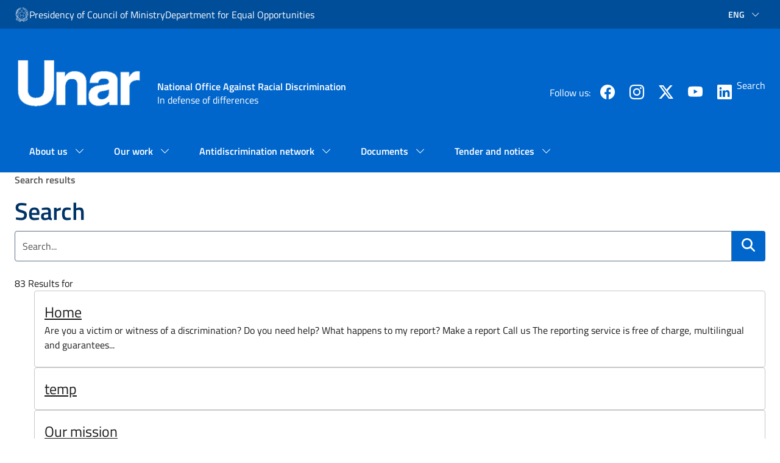

--- FILE ---
content_type: text/html;charset=UTF-8
request_url: https://unar.it/portale/web/unar-en/search
body_size: 142833
content:
































	
		
			<!DOCTYPE html>



























































<html class="ltr" dir="ltr" lang="en-US">

<head>
	<title>Search results - UNAR ENG - UNAR</title>

	<meta content="initial-scale=1.0, width=device-width" name="viewport" />
































<meta content="text/html; charset=UTF-8" http-equiv="content-type" />












<script type="importmap">{"imports":{"react-dom":"/portale/o/frontend-js-react-web/__liferay__/exports/react-dom.js","@clayui/breadcrumb":"/portale/o/frontend-taglib-clay/__liferay__/exports/@clayui$breadcrumb.js","@clayui/form":"/portale/o/frontend-taglib-clay/__liferay__/exports/@clayui$form.js","@clayui/popover":"/portale/o/frontend-taglib-clay/__liferay__/exports/@clayui$popover.js","@clayui/charts":"/portale/o/frontend-taglib-clay/__liferay__/exports/@clayui$charts.js","@clayui/shared":"/portale/o/frontend-taglib-clay/__liferay__/exports/@clayui$shared.js","@clayui/localized-input":"/portale/o/frontend-taglib-clay/__liferay__/exports/@clayui$localized-input.js","@clayui/modal":"/portale/o/frontend-taglib-clay/__liferay__/exports/@clayui$modal.js","@clayui/empty-state":"/portale/o/frontend-taglib-clay/__liferay__/exports/@clayui$empty-state.js","react":"/portale/o/frontend-js-react-web/__liferay__/exports/react.js","@clayui/color-picker":"/portale/o/frontend-taglib-clay/__liferay__/exports/@clayui$color-picker.js","@clayui/navigation-bar":"/portale/o/frontend-taglib-clay/__liferay__/exports/@clayui$navigation-bar.js","@clayui/pagination":"/portale/o/frontend-taglib-clay/__liferay__/exports/@clayui$pagination.js","@clayui/icon":"/portale/o/frontend-taglib-clay/__liferay__/exports/@clayui$icon.js","@clayui/table":"/portale/o/frontend-taglib-clay/__liferay__/exports/@clayui$table.js","@clayui/autocomplete":"/portale/o/frontend-taglib-clay/__liferay__/exports/@clayui$autocomplete.js","@clayui/slider":"/portale/o/frontend-taglib-clay/__liferay__/exports/@clayui$slider.js","@clayui/management-toolbar":"/portale/o/frontend-taglib-clay/__liferay__/exports/@clayui$management-toolbar.js","@clayui/multi-select":"/portale/o/frontend-taglib-clay/__liferay__/exports/@clayui$multi-select.js","@clayui/nav":"/portale/o/frontend-taglib-clay/__liferay__/exports/@clayui$nav.js","@clayui/time-picker":"/portale/o/frontend-taglib-clay/__liferay__/exports/@clayui$time-picker.js","@clayui/provider":"/portale/o/frontend-taglib-clay/__liferay__/exports/@clayui$provider.js","@clayui/upper-toolbar":"/portale/o/frontend-taglib-clay/__liferay__/exports/@clayui$upper-toolbar.js","@clayui/loading-indicator":"/portale/o/frontend-taglib-clay/__liferay__/exports/@clayui$loading-indicator.js","@clayui/panel":"/portale/o/frontend-taglib-clay/__liferay__/exports/@clayui$panel.js","@clayui/drop-down":"/portale/o/frontend-taglib-clay/__liferay__/exports/@clayui$drop-down.js","@clayui/list":"/portale/o/frontend-taglib-clay/__liferay__/exports/@clayui$list.js","@clayui/date-picker":"/portale/o/frontend-taglib-clay/__liferay__/exports/@clayui$date-picker.js","@clayui/label":"/portale/o/frontend-taglib-clay/__liferay__/exports/@clayui$label.js","@clayui/data-provider":"/portale/o/frontend-taglib-clay/__liferay__/exports/@clayui$data-provider.js","@liferay/frontend-js-api/data-set":"/portale/o/frontend-js-dependencies-web/__liferay__/exports/@liferay$js-api$data-set.js","@clayui/core":"/portale/o/frontend-taglib-clay/__liferay__/exports/@clayui$core.js","@clayui/pagination-bar":"/portale/o/frontend-taglib-clay/__liferay__/exports/@clayui$pagination-bar.js","@clayui/layout":"/portale/o/frontend-taglib-clay/__liferay__/exports/@clayui$layout.js","@clayui/multi-step-nav":"/portale/o/frontend-taglib-clay/__liferay__/exports/@clayui$multi-step-nav.js","@liferay/frontend-js-api":"/portale/o/frontend-js-dependencies-web/__liferay__/exports/@liferay$js-api.js","@clayui/css":"/portale/o/frontend-taglib-clay/__liferay__/exports/@clayui$css.js","@clayui/toolbar":"/portale/o/frontend-taglib-clay/__liferay__/exports/@clayui$toolbar.js","@clayui/alert":"/portale/o/frontend-taglib-clay/__liferay__/exports/@clayui$alert.js","@clayui/badge":"/portale/o/frontend-taglib-clay/__liferay__/exports/@clayui$badge.js","@clayui/link":"/portale/o/frontend-taglib-clay/__liferay__/exports/@clayui$link.js","@clayui/card":"/portale/o/frontend-taglib-clay/__liferay__/exports/@clayui$card.js","@clayui/progress-bar":"/portale/o/frontend-taglib-clay/__liferay__/exports/@clayui$progress-bar.js","@clayui/tooltip":"/portale/o/frontend-taglib-clay/__liferay__/exports/@clayui$tooltip.js","@clayui/button":"/portale/o/frontend-taglib-clay/__liferay__/exports/@clayui$button.js","@clayui/tabs":"/portale/o/frontend-taglib-clay/__liferay__/exports/@clayui$tabs.js","@clayui/sticker":"/portale/o/frontend-taglib-clay/__liferay__/exports/@clayui$sticker.js"},"scopes":{}}</script><script data-senna-track="temporary">var Liferay = window.Liferay || {};Liferay.Icons = Liferay.Icons || {};Liferay.Icons.controlPanelSpritemap = 'https://unar.it/portale/o/admin-theme/images/clay/icons.svg';Liferay.Icons.spritemap = 'https://unar.it/portale/o/unar-74-theme/images/clay/icons.svg';</script>
<script data-senna-track="permanent" src="/portale/combo?browserId=chrome&minifierType=js&languageId=en_US&t=1764345706748&/portale/o/frontend-js-jquery-web/jquery/jquery.min.js&/portale/o/frontend-js-jquery-web/jquery/init.js&/portale/o/frontend-js-jquery-web/jquery/ajax.js&/portale/o/frontend-js-jquery-web/jquery/bootstrap.bundle.min.js&/portale/o/frontend-js-jquery-web/jquery/collapsible_search.js&/portale/o/frontend-js-jquery-web/jquery/fm.js&/portale/o/frontend-js-jquery-web/jquery/form.js&/portale/o/frontend-js-jquery-web/jquery/popper.min.js&/portale/o/frontend-js-jquery-web/jquery/side_navigation.js" type="text/javascript"></script>
<script data-senna-track="permanent" type="text/javascript">window.Liferay = window.Liferay || {}; window.Liferay.CSP = {nonce: ''};</script>
<link data-senna-track="temporary" href="https://unar.it/portale/web/unar-en/search" rel="canonical" />
<link data-senna-track="temporary" href="https://unar.it/portale/web/unar-en/search" hreflang="en-US" rel="alternate" />
<link data-senna-track="temporary" href="https://unar.it/portale/web/unar-en/search" hreflang="x-default" rel="alternate" />

<meta property="og:locale" content="en_US">
<meta property="og:locale:alternate" content="en_US">
<meta property="og:site_name" content="UNAR ENG">
<meta property="og:title" content="Search results - UNAR ENG - UNAR">
<meta property="og:type" content="website">
<meta property="og:url" content="https://unar.it/portale/web/unar-en/search">


<link href="https://unar.it/portale/o/unar-74-theme/images/favicon.ico" rel="apple-touch-icon" />
<link href="https://unar.it/portale/o/unar-74-theme/images/favicon.ico" rel="icon" />



<link class="lfr-css-file" data-senna-track="temporary" href="https://unar.it/portale/o/unar-74-theme/css/clay.css?browserId=chrome&amp;themeId=unar74_WAR_unar74theme&amp;minifierType=css&amp;languageId=en_US&amp;t=1764345686000" id="liferayAUICSS" rel="stylesheet" type="text/css" />









	<link href="/portale/combo?browserId=chrome&amp;minifierType=css&amp;themeId=unar74_WAR_unar74theme&amp;languageId=en_US&amp;com_liferay_journal_content_web_portlet_JournalContentPortlet:%2Fportale%2Fo%2Fjournal-content-web%2Fcss%2Fmain.css&amp;com_liferay_portal_search_web_portlet_SearchPortlet:%2Fportale%2Fo%2Fportal-search-web%2Fcss%2Fmain.css&amp;com_liferay_product_navigation_product_menu_web_portlet_ProductMenuPortlet:%2Fportale%2Fo%2Fproduct-navigation-product-menu-web%2Fcss%2Fmain.css&amp;com_liferay_product_navigation_user_personal_bar_web_portlet_ProductNavigationUserPersonalBarPortlet:%2Fportale%2Fo%2Fproduct-navigation-user-personal-bar-web%2Fcss%2Fmain.css&amp;com_liferay_site_navigation_menu_web_portlet_SiteNavigationMenuPortlet:%2Fportale%2Fo%2Fsite-navigation-menu-web%2Fcss%2Fmain.css&amp;t=1764345686000" rel="stylesheet" type="text/css"
 data-senna-track="temporary" id="fc15c04" />








<script data-senna-track="temporary" type="text/javascript">
	// <![CDATA[
		var Liferay = Liferay || {};

		Liferay.Browser = {
			acceptsGzip: function() {
				return true;
			},

			

			getMajorVersion: function() {
				return 131.0;
			},

			getRevision: function() {
				return '537.36';
			},
			getVersion: function() {
				return '131.0';
			},

			

			isAir: function() {
				return false;
			},
			isChrome: function() {
				return true;
			},
			isEdge: function() {
				return false;
			},
			isFirefox: function() {
				return false;
			},
			isGecko: function() {
				return true;
			},
			isIe: function() {
				return false;
			},
			isIphone: function() {
				return false;
			},
			isLinux: function() {
				return false;
			},
			isMac: function() {
				return true;
			},
			isMobile: function() {
				return false;
			},
			isMozilla: function() {
				return false;
			},
			isOpera: function() {
				return false;
			},
			isRtf: function() {
				return true;
			},
			isSafari: function() {
				return true;
			},
			isSun: function() {
				return false;
			},
			isWebKit: function() {
				return true;
			},
			isWindows: function() {
				return false;
			}
		};

		Liferay.Data = Liferay.Data || {};

		Liferay.Data.ICONS_INLINE_SVG = true;

		Liferay.Data.NAV_SELECTOR = '#navigation';

		Liferay.Data.NAV_SELECTOR_MOBILE = '#navigationCollapse';

		Liferay.Data.isCustomizationView = function() {
			return false;
		};

		Liferay.Data.notices = [
			
		];

		(function () {
			var available = {};

			var direction = {};

			

				available['it_IT'] = 'Italian\x20\x28Italy\x29';
				direction['it_IT'] = 'ltr';

			

				available['en_US'] = 'English\x20\x28United\x20States\x29';
				direction['en_US'] = 'ltr';

			

			Liferay.Language = {
				available,
				direction,
				get: function(key) {
					return key;
				}
			};
		})();

		var featureFlags = {"LPS-195263":false,"LPS-193884":false,"LPS-157988":false,"LPS-178642":false,"LPS-193005":false,"LPS-187284":false,"LPS-189187":false,"LPS-187285":false,"LPS-114786":false,"COMMERCE-8087":false,"LPS-197408":false,"LRAC-10757":false,"LPS-180090":false,"LPS-170809":false,"LPS-178052":false,"LPS-189856":false,"LPS-187436":false,"LPS-182184":false,"LPS-185892":false,"LPS-186620":false,"LPS-159650":false,"COMMERCE-11026":false,"LPS-197692":false,"LPS-184404":false,"LPS-180328":false,"COMMERCE-11028":false,"LPS-198183":false,"LPS-169923":false,"LPS-171364":false,"COMMERCE-11181":false,"LPS-196766":false,"LPS-153714":false,"COMMERCE-10890":false,"LPS-96845":false,"LPS-170670":false,"LPS-169981":false,"LPS-177027":false,"LPS-196724":false,"LPS-163118":false,"LPS-135430":false,"LPS-180155":false,"LPS-164563":false,"LPS-134060":false,"LPS-122920":false,"LPS-148856":false,"LPS-173135":false,"LPS-194395":false,"COMMERCE-9599":false,"LPS-195205":false,"LPS-187142":false,"LPS-187183":false,"LPS-197307":false,"LPS-196935":true,"LPS-187854":false,"LPS-197909":false,"LPS-165346":false,"LPS-144527":false,"COMMERCE-8949":false,"LPS-194362":false,"LPS-165481":false,"LPS-174455":false,"LPS-153813":false,"LPS-149256":false,"LPS-147671":false,"LPS-194763":false,"COMMERCE-11287":false,"LPS-165482":false,"LPS-193551":false,"LPS-196420":false,"LPS-197477":false,"LPS-174816":false,"LPS-186360":false,"LPS-153332":false,"LPS-179669":false,"LPS-174417":false,"LPS-155284":false,"LPS-183882":false,"LPS-186558":false,"LPS-158675":false,"LPS-159643":false,"LPS-181663":false,"LPS-179035":false,"LPS-161033":false,"LPS-164948":false,"LPS-184255":false,"LPS-188058":false,"LPS-129412":true,"LPS-198573":false,"LPS-183727":false,"LPS-166126":false,"LPS-182512":false,"LPS-169837":false,"LPS-180855":false};

		Liferay.FeatureFlags = Object.keys(featureFlags).reduce(
			(acc, key) => ({
				...acc, [key]: featureFlags[key] === 'true' || featureFlags[key] === true
			}), {}
		);

		Liferay.PortletKeys = {
			DOCUMENT_LIBRARY: 'com_liferay_document_library_web_portlet_DLPortlet',
			DYNAMIC_DATA_MAPPING: 'com_liferay_dynamic_data_mapping_web_portlet_DDMPortlet',
			ITEM_SELECTOR: 'com_liferay_item_selector_web_portlet_ItemSelectorPortlet'
		};

		Liferay.PropsValues = {
			JAVASCRIPT_SINGLE_PAGE_APPLICATION_TIMEOUT: 0,
			UPLOAD_SERVLET_REQUEST_IMPL_MAX_SIZE: 104857600
		};

		Liferay.ThemeDisplay = {

			

			
				getLayoutId: function() {
					return '16';
				},

				

				getLayoutRelativeControlPanelURL: function() {
					return '/portale/group/unar-en/~/control_panel/manage';
				},

				getLayoutRelativeURL: function() {
					return '/portale/web/unar-en/search';
				},
				getLayoutURL: function() {
					return 'https://unar.it/portale/web/unar-en/search';
				},
				getParentLayoutId: function() {
					return '0';
				},
				isControlPanel: function() {
					return false;
				},
				isPrivateLayout: function() {
					return 'false';
				},
				isVirtualLayout: function() {
					return false;
				},
			

			getBCP47LanguageId: function() {
				return 'en-US';
			},
			getCanonicalURL: function() {

				

				return 'https\x3a\x2f\x2funar\x2eit\x2fportale\x2fweb\x2funar-en\x2fsearch';
			},
			getCDNBaseURL: function() {
				return 'https://unar.it';
			},
			getCDNDynamicResourcesHost: function() {
				return '';
			},
			getCDNHost: function() {
				return '';
			},
			getCompanyGroupId: function() {
				return '20129';
			},
			getCompanyId: function() {
				return '20102';
			},
			getDefaultLanguageId: function() {
				return 'en_US';
			},
			getDoAsUserIdEncoded: function() {
				return '';
			},
			getLanguageId: function() {
				return 'en_US';
			},
			getParentGroupId: function() {
				return '115004';
			},
			getPathContext: function() {
				return '/portale';
			},
			getPathImage: function() {
				return '/portale/image';
			},
			getPathJavaScript: function() {
				return '/portale/o/frontend-js-web';
			},
			getPathMain: function() {
				return '/portale/c';
			},
			getPathThemeImages: function() {
				return 'https://unar.it/portale/o/unar-74-theme/images';
			},
			getPathThemeRoot: function() {
				return '/portale/o/unar-74-theme';
			},
			getPlid: function() {
				return '326';
			},
			getPortalURL: function() {
				return 'https://unar.it';
			},
			getRealUserId: function() {
				return '20106';
			},
			getRemoteAddr: function() {
				return '10.160.1.98';
			},
			getRemoteHost: function() {
				return '10.160.1.98';
			},
			getScopeGroupId: function() {
				return '115004';
			},
			getScopeGroupIdOrLiveGroupId: function() {
				return '115004';
			},
			getSessionId: function() {
				return '';
			},
			getSiteAdminURL: function() {
				return 'https://unar.it/portale/group/unar-en/~/control_panel/manage?p_p_lifecycle=0&p_p_state=maximized&p_p_mode=view';
			},
			getSiteGroupId: function() {
				return '115004';
			},
			getURLControlPanel: function() {
				return '/portale/group/control_panel?refererPlid=326';
			},
			getURLHome: function() {
				return 'https\x3a\x2f\x2funar\x2eit\x2fportale\x2fweb\x2fguest';
			},
			getUserEmailAddress: function() {
				return '';
			},
			getUserId: function() {
				return '20106';
			},
			getUserName: function() {
				return '';
			},
			isAddSessionIdToURL: function() {
				return false;
			},
			isImpersonated: function() {
				return false;
			},
			isSignedIn: function() {
				return false;
			},

			isStagedPortlet: function() {
				
					
						return false;
					
				
			},

			isStateExclusive: function() {
				return false;
			},
			isStateMaximized: function() {
				return false;
			},
			isStatePopUp: function() {
				return false;
			}
		};

		var themeDisplay = Liferay.ThemeDisplay;

		Liferay.AUI = {

			

			getCombine: function() {
				return true;
			},
			getComboPath: function() {
				return '/portale/combo/?browserId=chrome&minifierType=&languageId=en_US&t=1764345659816&';
			},
			getDateFormat: function() {
				return '%m/%d/%Y';
			},
			getEditorCKEditorPath: function() {
				return '/portale/o/frontend-editor-ckeditor-web';
			},
			getFilter: function() {
				var filter = 'raw';

				
					
						filter = 'min';
					
					

				return filter;
			},
			getFilterConfig: function() {
				var instance = this;

				var filterConfig = null;

				if (!instance.getCombine()) {
					filterConfig = {
						replaceStr: '.js' + instance.getStaticResourceURLParams(),
						searchExp: '\\.js$'
					};
				}

				return filterConfig;
			},
			getJavaScriptRootPath: function() {
				return '/portale/o/frontend-js-web';
			},
			getPortletRootPath: function() {
				return '/portale/html/portlet';
			},
			getStaticResourceURLParams: function() {
				return '?browserId=chrome&minifierType=&languageId=en_US&t=1764345659816';
			}
		};

		Liferay.authToken = '8AvXW6WI';

		

		Liferay.currentURL = '\x2fportale\x2fweb\x2funar-en\x2fsearch';
		Liferay.currentURLEncoded = '\x252Fportale\x252Fweb\x252Funar-en\x252Fsearch';
	// ]]>
</script>

<script data-senna-track="temporary" type="text/javascript">window.__CONFIG__= {basePath: '',combine: true, defaultURLParams: null, explainResolutions: false, exposeGlobal: false, logLevel: 'warn', moduleType: 'module', namespace:'Liferay', nonce: '', reportMismatchedAnonymousModules: 'warn', resolvePath: '/portale/o/js_resolve_modules', url: '/portale/combo/?browserId=chrome&minifierType=js&languageId=en_US&t=1764345659816&', waitTimeout: 60000};</script><script data-senna-track="permanent" src="/portale/o/frontend-js-loader-modules-extender/loader.js?&mac=9WaMmhziBCkScHZwrrVcOR7VZF4=&browserId=chrome&languageId=en_US&minifierType=js" type="text/javascript"></script><script data-senna-track="permanent" src="/portale/combo?browserId=chrome&minifierType=js&languageId=en_US&t=1764345659816&/portale/o/frontend-js-aui-web/aui/aui/aui-min.js&/portale/o/frontend-js-aui-web/liferay/modules.js&/portale/o/frontend-js-aui-web/liferay/aui_sandbox.js&/portale/o/frontend-js-aui-web/aui/attribute-base/attribute-base-min.js&/portale/o/frontend-js-aui-web/aui/attribute-complex/attribute-complex-min.js&/portale/o/frontend-js-aui-web/aui/attribute-core/attribute-core-min.js&/portale/o/frontend-js-aui-web/aui/attribute-observable/attribute-observable-min.js&/portale/o/frontend-js-aui-web/aui/attribute-extras/attribute-extras-min.js&/portale/o/frontend-js-aui-web/aui/event-custom-base/event-custom-base-min.js&/portale/o/frontend-js-aui-web/aui/event-custom-complex/event-custom-complex-min.js&/portale/o/frontend-js-aui-web/aui/oop/oop-min.js&/portale/o/frontend-js-aui-web/aui/aui-base-lang/aui-base-lang-min.js&/portale/o/frontend-js-aui-web/liferay/dependency.js&/portale/o/frontend-js-aui-web/liferay/util.js&/portale/o/oauth2-provider-web/js/liferay.js&/portale/o/frontend-js-web/liferay/dom_task_runner.js&/portale/o/frontend-js-web/liferay/events.js&/portale/o/frontend-js-web/liferay/lazy_load.js&/portale/o/frontend-js-web/liferay/liferay.js&/portale/o/frontend-js-web/liferay/global.bundle.js&/portale/o/frontend-js-web/liferay/portlet.js&/portale/o/frontend-js-web/liferay/workflow.js" type="text/javascript"></script>
<script data-senna-track="temporary" type="text/javascript">window.Liferay = Liferay || {}; window.Liferay.OAuth2 = {getAuthorizeURL: function() {return 'https://unar.it/portale/o/oauth2/authorize';}, getBuiltInRedirectURL: function() {return 'https://unar.it/portale/o/oauth2/redirect';}, getIntrospectURL: function() { return 'https://unar.it/portale/o/oauth2/introspect';}, getTokenURL: function() {return 'https://unar.it/portale/o/oauth2/token';}, getUserAgentApplication: function(externalReferenceCode) {return Liferay.OAuth2._userAgentApplications[externalReferenceCode];}, _userAgentApplications: {}}</script><script data-senna-track="temporary" type="text/javascript">try {var MODULE_MAIN='staging-processes-web@5.0.54/index';var MODULE_PATH='/portale/o/staging-processes-web';AUI().applyConfig({groups:{stagingprocessesweb:{base:MODULE_PATH+"/",combine:Liferay.AUI.getCombine(),filter:Liferay.AUI.getFilterConfig(),modules:{"liferay-staging-processes-export-import":{path:"js/main.js",requires:["aui-datatype","aui-dialog-iframe-deprecated","aui-modal","aui-parse-content","aui-toggler","liferay-portlet-base","liferay-util-window"]}},root:MODULE_PATH+"/"}}});
} catch(error) {console.error(error);}try {var MODULE_MAIN='staging-taglib@8.0.2/index';var MODULE_PATH='/portale/o/staging-taglib';AUI().applyConfig({groups:{stagingTaglib:{base:MODULE_PATH+"/",combine:Liferay.AUI.getCombine(),filter:Liferay.AUI.getFilterConfig(),modules:{"liferay-export-import-management-bar-button":{path:"export_import_entity_management_bar_button/js/main.js",requires:["aui-component","liferay-search-container","liferay-search-container-select"]}},root:MODULE_PATH+"/"}}});
} catch(error) {console.error(error);}try {var MODULE_MAIN='portal-workflow-task-web@5.0.64/index';var MODULE_PATH='/portale/o/portal-workflow-task-web';AUI().applyConfig({groups:{workflowtasks:{base:MODULE_PATH+"/js/",combine:Liferay.AUI.getCombine(),filter:Liferay.AUI.getFilterConfig(),modules:{"liferay-workflow-tasks":{path:"main.js",requires:["liferay-util-window"]}},root:MODULE_PATH+"/js/"}}});
} catch(error) {console.error(error);}try {var MODULE_MAIN='portal-workflow-kaleo-designer-web@5.0.119/index';var MODULE_PATH='/portale/o/portal-workflow-kaleo-designer-web';AUI().applyConfig({groups:{"kaleo-designer":{base:MODULE_PATH+"/designer/js/legacy/",combine:Liferay.AUI.getCombine(),filter:Liferay.AUI.getFilterConfig(),modules:{"liferay-kaleo-designer-autocomplete-util":{path:"autocomplete_util.js",requires:["autocomplete","autocomplete-highlighters"]},"liferay-kaleo-designer-definition-diagram-controller":{path:"definition_diagram_controller.js",requires:["liferay-kaleo-designer-field-normalizer","liferay-kaleo-designer-utils"]},"liferay-kaleo-designer-dialogs":{path:"dialogs.js",requires:["liferay-util-window"]},"liferay-kaleo-designer-editors":{path:"editors.js",requires:["aui-ace-editor","aui-ace-editor-mode-xml","aui-base","aui-datatype","aui-node","liferay-kaleo-designer-autocomplete-util","liferay-kaleo-designer-utils"]},"liferay-kaleo-designer-field-normalizer":{path:"field_normalizer.js",requires:["liferay-kaleo-designer-remote-services"]},"liferay-kaleo-designer-nodes":{path:"nodes.js",requires:["aui-datatable","aui-datatype","aui-diagram-builder","liferay-kaleo-designer-editors","liferay-kaleo-designer-utils"]},"liferay-kaleo-designer-remote-services":{path:"remote_services.js",requires:["aui-io","liferay-portlet-url"]},"liferay-kaleo-designer-templates":{path:"templates.js",requires:["aui-tpl-snippets-deprecated"]},"liferay-kaleo-designer-utils":{path:"utils.js",requires:[]},"liferay-kaleo-designer-xml-definition":{path:"xml_definition.js",requires:["aui-base","aui-component","dataschema-xml","datatype-xml"]},"liferay-kaleo-designer-xml-definition-serializer":{path:"xml_definition_serializer.js",requires:["escape","liferay-kaleo-designer-xml-util"]},"liferay-kaleo-designer-xml-util":{path:"xml_util.js",requires:["aui-base"]},"liferay-portlet-kaleo-designer":{path:"main.js",requires:["aui-ace-editor","aui-ace-editor-mode-xml","aui-tpl-snippets-deprecated","dataschema-xml","datasource","datatype-xml","event-valuechange","io-form","liferay-kaleo-designer-autocomplete-util","liferay-kaleo-designer-editors","liferay-kaleo-designer-nodes","liferay-kaleo-designer-remote-services","liferay-kaleo-designer-utils","liferay-kaleo-designer-xml-util","liferay-util-window"]}},root:MODULE_PATH+"/designer/js/legacy/"}}});
} catch(error) {console.error(error);}try {var MODULE_MAIN='portal-search-web@6.0.121/index';var MODULE_PATH='/portale/o/portal-search-web';AUI().applyConfig({groups:{search:{base:MODULE_PATH+"/js/",combine:Liferay.AUI.getCombine(),filter:Liferay.AUI.getFilterConfig(),modules:{"liferay-search-custom-filter":{path:"custom_filter.js",requires:[]},"liferay-search-facet-util":{path:"facet_util.js",requires:[]},"liferay-search-modified-facet":{path:"modified_facet.js",requires:["aui-form-validator","liferay-search-facet-util"]},"liferay-search-modified-facet-configuration":{path:"modified_facet_configuration.js",requires:["aui-node"]},"liferay-search-sort-configuration":{path:"sort_configuration.js",requires:["aui-node"]},"liferay-search-sort-util":{path:"sort_util.js",requires:[]}},root:MODULE_PATH+"/js/"}}});
} catch(error) {console.error(error);}try {var MODULE_MAIN='item-selector-taglib@6.0.3/index.es';var MODULE_PATH='/portale/o/item-selector-taglib';AUI().applyConfig({groups:{"item-selector-taglib":{base:MODULE_PATH+"/",combine:Liferay.AUI.getCombine(),filter:Liferay.AUI.getFilterConfig(),modules:{"liferay-image-selector":{path:"image_selector/js/image_selector.js",requires:["aui-base","liferay-item-selector-dialog","liferay-portlet-base","uploader"]}},root:MODULE_PATH+"/"}}});
} catch(error) {console.error(error);}try {var MODULE_MAIN='invitation-invite-members-web@5.0.32/index';var MODULE_PATH='/portale/o/invitation-invite-members-web';AUI().applyConfig({groups:{"invite-members":{base:MODULE_PATH+"/invite_members/js/",combine:Liferay.AUI.getCombine(),filter:Liferay.AUI.getFilterConfig(),modules:{"liferay-portlet-invite-members":{path:"main.js",requires:["aui-base","autocomplete-base","datasource-io","datatype-number","liferay-portlet-base","liferay-util-window","node-core"]}},root:MODULE_PATH+"/invite_members/js/"}}});
} catch(error) {console.error(error);}try {var MODULE_MAIN='@liferay/frontend-taglib@13.1.1/index';var MODULE_PATH='/portale/o/frontend-taglib';AUI().applyConfig({groups:{"frontend-taglib":{base:MODULE_PATH+"/",combine:Liferay.AUI.getCombine(),filter:Liferay.AUI.getFilterConfig(),modules:{"liferay-management-bar":{path:"management_bar/js/management_bar.js",requires:["aui-component","liferay-portlet-base"]},"liferay-sidebar-panel":{path:"sidebar_panel/js/sidebar_panel.js",requires:["aui-base","aui-debounce","aui-parse-content","liferay-portlet-base"]}},root:MODULE_PATH+"/"}}});
} catch(error) {console.error(error);}try {var MODULE_MAIN='frontend-js-components-web@2.0.58/index';var MODULE_PATH='/portale/o/frontend-js-components-web';AUI().applyConfig({groups:{components:{mainModule:MODULE_MAIN}}});
} catch(error) {console.error(error);}try {var MODULE_MAIN='frontend-editor-alloyeditor-web@5.0.44/index';var MODULE_PATH='/portale/o/frontend-editor-alloyeditor-web';AUI().applyConfig({groups:{alloyeditor:{base:MODULE_PATH+"/js/",combine:Liferay.AUI.getCombine(),filter:Liferay.AUI.getFilterConfig(),modules:{"liferay-alloy-editor":{path:"alloyeditor.js",requires:["aui-component","liferay-portlet-base","timers"]},"liferay-alloy-editor-source":{path:"alloyeditor_source.js",requires:["aui-debounce","liferay-fullscreen-source-editor","liferay-source-editor","plugin"]}},root:MODULE_PATH+"/js/"}}});
} catch(error) {console.error(error);}try {var MODULE_MAIN='@liferay/frontend-js-state-web@1.0.19/index';var MODULE_PATH='/portale/o/frontend-js-state-web';AUI().applyConfig({groups:{state:{mainModule:MODULE_MAIN}}});
} catch(error) {console.error(error);}try {var MODULE_MAIN='@liferay/frontend-js-react-web@5.0.33/index';var MODULE_PATH='/portale/o/frontend-js-react-web';AUI().applyConfig({groups:{react:{mainModule:MODULE_MAIN}}});
} catch(error) {console.error(error);}try {var MODULE_MAIN='dynamic-data-mapping-web@5.0.97/index';var MODULE_PATH='/portale/o/dynamic-data-mapping-web';!function(){const a=Liferay.AUI;AUI().applyConfig({groups:{ddm:{base:MODULE_PATH+"/js/",combine:Liferay.AUI.getCombine(),filter:a.getFilterConfig(),modules:{"liferay-ddm-form":{path:"ddm_form.js",requires:["aui-base","aui-datatable","aui-datatype","aui-image-viewer","aui-parse-content","aui-set","aui-sortable-list","json","liferay-form","liferay-map-base","liferay-translation-manager","liferay-util-window"]},"liferay-portlet-dynamic-data-mapping":{condition:{trigger:"liferay-document-library"},path:"main.js",requires:["arraysort","aui-form-builder-deprecated","aui-form-validator","aui-map","aui-text-unicode","json","liferay-menu","liferay-translation-manager","liferay-util-window","text"]},"liferay-portlet-dynamic-data-mapping-custom-fields":{condition:{trigger:"liferay-document-library"},path:"custom_fields.js",requires:["liferay-portlet-dynamic-data-mapping"]}},root:MODULE_PATH+"/js/"}}})}();
} catch(error) {console.error(error);}try {var MODULE_MAIN='exportimport-web@5.0.81/index';var MODULE_PATH='/portale/o/exportimport-web';AUI().applyConfig({groups:{exportimportweb:{base:MODULE_PATH+"/",combine:Liferay.AUI.getCombine(),filter:Liferay.AUI.getFilterConfig(),modules:{"liferay-export-import-export-import":{path:"js/main.js",requires:["aui-datatype","aui-dialog-iframe-deprecated","aui-modal","aui-parse-content","aui-toggler","liferay-portlet-base","liferay-util-window"]}},root:MODULE_PATH+"/"}}});
} catch(error) {console.error(error);}try {var MODULE_MAIN='@liferay/document-library-web@6.0.171/document_library/js/index';var MODULE_PATH='/portale/o/document-library-web';AUI().applyConfig({groups:{dl:{base:MODULE_PATH+"/document_library/js/legacy/",combine:Liferay.AUI.getCombine(),filter:Liferay.AUI.getFilterConfig(),modules:{"document-library-upload-component":{path:"DocumentLibraryUpload.js",requires:["aui-component","aui-data-set-deprecated","aui-overlay-manager-deprecated","aui-overlay-mask-deprecated","aui-parse-content","aui-progressbar","aui-template-deprecated","liferay-search-container","querystring-parse-simple","uploader"]}},root:MODULE_PATH+"/document_library/js/legacy/"}}});
} catch(error) {console.error(error);}try {var MODULE_MAIN='contacts-web@5.0.54/index';var MODULE_PATH='/portale/o/contacts-web';AUI().applyConfig({groups:{contactscenter:{base:MODULE_PATH+"/js/",combine:Liferay.AUI.getCombine(),filter:Liferay.AUI.getFilterConfig(),modules:{"liferay-contacts-center":{path:"main.js",requires:["aui-io-plugin-deprecated","aui-toolbar","autocomplete-base","datasource-io","json-parse","liferay-portlet-base","liferay-util-window"]}},root:MODULE_PATH+"/js/"}}});
} catch(error) {console.error(error);}try {var MODULE_MAIN='calendar-web@5.0.83/index';var MODULE_PATH='/portale/o/calendar-web';AUI().applyConfig({groups:{calendar:{base:MODULE_PATH+"/js/",combine:Liferay.AUI.getCombine(),filter:Liferay.AUI.getFilterConfig(),modules:{"liferay-calendar-a11y":{path:"calendar_a11y.js",requires:["calendar"]},"liferay-calendar-container":{path:"calendar_container.js",requires:["aui-alert","aui-base","aui-component","liferay-portlet-base"]},"liferay-calendar-date-picker-sanitizer":{path:"date_picker_sanitizer.js",requires:["aui-base"]},"liferay-calendar-interval-selector":{path:"interval_selector.js",requires:["aui-base","liferay-portlet-base"]},"liferay-calendar-interval-selector-scheduler-event-link":{path:"interval_selector_scheduler_event_link.js",requires:["aui-base","liferay-portlet-base"]},"liferay-calendar-list":{path:"calendar_list.js",requires:["aui-template-deprecated","liferay-scheduler"]},"liferay-calendar-message-util":{path:"message_util.js",requires:["liferay-util-window"]},"liferay-calendar-recurrence-converter":{path:"recurrence_converter.js",requires:[]},"liferay-calendar-recurrence-dialog":{path:"recurrence.js",requires:["aui-base","liferay-calendar-recurrence-util"]},"liferay-calendar-recurrence-util":{path:"recurrence_util.js",requires:["aui-base","liferay-util-window"]},"liferay-calendar-reminders":{path:"calendar_reminders.js",requires:["aui-base"]},"liferay-calendar-remote-services":{path:"remote_services.js",requires:["aui-base","aui-component","liferay-calendar-util","liferay-portlet-base"]},"liferay-calendar-session-listener":{path:"session_listener.js",requires:["aui-base","liferay-scheduler"]},"liferay-calendar-simple-color-picker":{path:"simple_color_picker.js",requires:["aui-base","aui-template-deprecated"]},"liferay-calendar-simple-menu":{path:"simple_menu.js",requires:["aui-base","aui-template-deprecated","event-outside","event-touch","widget-modality","widget-position","widget-position-align","widget-position-constrain","widget-stack","widget-stdmod"]},"liferay-calendar-util":{path:"calendar_util.js",requires:["aui-datatype","aui-io","aui-scheduler","aui-toolbar","autocomplete","autocomplete-highlighters"]},"liferay-scheduler":{path:"scheduler.js",requires:["async-queue","aui-datatype","aui-scheduler","dd-plugin","liferay-calendar-a11y","liferay-calendar-message-util","liferay-calendar-recurrence-converter","liferay-calendar-recurrence-util","liferay-calendar-util","liferay-scheduler-event-recorder","liferay-scheduler-models","promise","resize-plugin"]},"liferay-scheduler-event-recorder":{path:"scheduler_event_recorder.js",requires:["dd-plugin","liferay-calendar-util","resize-plugin"]},"liferay-scheduler-models":{path:"scheduler_models.js",requires:["aui-datatype","dd-plugin","liferay-calendar-util"]}},root:MODULE_PATH+"/js/"}}});
} catch(error) {console.error(error);}</script>


<script data-senna-track="temporary" type="text/javascript">
	// <![CDATA[
		
			
				
		

		

		
	// ]]>
</script>





	
		

			

			
		
		



	
		

			

			
		
		



	
		

			

			
		
	












	



















<link class="lfr-css-file" data-senna-track="temporary" href="https://unar.it/portale/o/unar-74-theme/css/main.css?browserId=chrome&amp;themeId=unar74_WAR_unar74theme&amp;minifierType=css&amp;languageId=en_US&amp;t=1764345686000" id="liferayThemeCSS" rel="stylesheet" type="text/css" />




	<style data-senna-track="temporary" type="text/css">
		div[class^="fragment_"] .portlet .portlet-title-text {
	display: none;
}
	</style>





	<style data-senna-track="temporary" type="text/css">

		

			

		

			

		

			

		

			

		

			

		

			

		

			

		

			

		

			

		

			

		

			

		

			

		

			

		

			

		

			

		

			

		

			

		

			

		

	</style>


<script data-senna-track="temporary">var Liferay = window.Liferay || {}; Liferay.CommerceContext = {"commerceAccountGroupIds":[],"accountEntryAllowedTypes":["person"],"commerceChannelId":"0","currency":{"currencyId":"254982","currencyCode":"USD"},"showSeparateOrderItems":false,"commerceSiteType":0};</script><link href="/portale/o/commerce-frontend-js/styles/main.css" rel="stylesheet" type="text/css" />
<style data-senna-track="temporary" type="text/css">
	:root {
		--container-max-sm: 540px;
		--h4-font-size: 18px;
		--font-weight-bold: 700;
		--rounded-pill: 50rem;
		--display4-weight: 300;
		--slate-52: #768594;
		--display2-size: 5.5rem;
		--body-bg: #fff;
		--display2-weight: 300;
		--blue-67: #6aaaeb;
		--display1-weight: 300;
		--display3-weight: 300;
		--gray-83: #d4d4d4;
		--box-shadow-sm: 0 .125rem .25rem rgba(0, 0, 0, .075);
		--font-weight-lighter: lighter;
		--h3-font-size: 24px;
		--slate-68: #a3adb7;
		--transition-collapse: height .35s ease;
		--slate-62: #929da9;
		--font-family-serif: Lora, serif;
		--hr-border-color: rgba(0, 0, 0, .1);
		--hr-border-margin-y: 1rem;
		--UNAR-secondary-dark: #262626;
		--blue-77: #94c4f5;
		--display3-size: 4.5rem;
		--container-max-md: 720px;
		--border-radius-sm: 0.1875rem;
		--display-line-height: 1.2;
		--slate-36: #455b71;
		--h6-font-size: 12px;
		--h2-font-size: 30px;
		--aspect-ratio-4-to-3: 75%;
		--spacer-10: 10rem;
		--font-weight-semi-bold: 500;
		--gray-25: #404040;
		--font-weight-normal: 400;
		--blockquote-small-font-size: 80%;
		--h5-font-size: 14px;
		--blue-87: #bfdfff;
		--blockquote-font-size: 1.25rem;
		--transition-fade: opacity .15s linear;
		--display4-size: 3.5rem;
		--border-radius-lg: 0.375rem;
		--display1-size: 6rem;
		--slate-44: #5c6f82;
		--gray-98: #fafafa;
		--gray-10: #1a1a1a;
		--gray-15: #262626;
		--gray-90: #e5e5e5;
		--body-color: #262626;
		--blue-97: #f2f7fc;
		--box-shadow-lg: 0 1rem 3rem rgba(0, 0, 0, .175);
		--gray-96: #f5f5f5;
		--container-max-lg: 960px;
		--aspect-ratio: 100%;
		--aspect-ratio-16-to-9: 56.25%;
		--slate-93: #ebeced;
		--box-shadow: 0 .5rem 1rem rgba(0, 0, 0, .15);
		--gray-45: #737373;
		--blue-25: #004080;
		--blue-20: #003366;
		--slate-28: #2f475e;
		--hr-border-width: 1px;
		--slate-20: #17324d;
		--gray-32: #525252;
		--UNAR-primary: #0066cc;
		--blue-30: #004d99;
		--font-size-sm: 0.875rem;
		--font-family-base: 'Titillium Web', Geneva, Tahoma, system-ui, -apple-system, 'Segoe UI', 'Helvetica Neue', Arial, 'Noto Sans', 'Liberation Sans', sans-serif, 'Apple Color Emoji', 'Segoe UI Emoji', 'Segoe UI Symbol', 'Noto Color Emoji';
		--blue-40: #0066cc;
		--spacer-0: 0;
		--lead-font-size: 1.25rem;
		--slate-78: #c5c7c9;
		--gray-64: #a3a3a3;
		--border-radius: 0.25rem;
		--spacer-9: 9rem;
		--font-weight-light: 300;
		--spacer-2: 0.5rem;
		--spacer-1: 0.25rem;
		--blue-48: #207ad5;
		--spacer-4: 1.5rem;
		--spacer-3: 1rem;
		--spacer-6: 4.5rem;
		--spacer-5: 3rem;
		--border-radius-circle: 50%;
		--spacer-8: 7.5rem;
		--spacer-7: 6rem;
		--font-size-lg: 1.125rem;
		--aspect-ratio-8-to-3: 37.5%;
		--font-family-sans-serif: 'Titillium Web', Geneva, Tahoma, system-ui, -apple-system, 'Segoe UI', 'Helvetica Neue', Arial, 'Noto Sans', 'Liberation Sans', sans-serif, 'Apple Color Emoji', 'Segoe UI Emoji', 'Segoe UI Symbol', 'Noto Color Emoji';
		--font-weight-bolder: 900;
		--container-max-xl: 1248px;
		--UNAR-secondary: #5c6f82;
		--h1-font-size: 36px;
		--slate-85: #d9dadb;
		--blue-57: #4392e0;
		--lead-font-weight: 300;
		--font-size-base: 0.875rem;
	}
</style>
<link data-senna-track="temporary" href="/portale/o/layout-common-styles/main.css?plid=326&segmentsExperienceId=265013&t=17186193184741725284904981" rel="stylesheet" type="text/css"><script>
Liferay.Loader.require(
'frontend-js-spa-web@5.0.44/init',
function(frontendJsSpaWebInit) {
try {
(function() {
frontendJsSpaWebInit.default({"navigationExceptionSelectors":":not([target=\"_blank\"]):not([data-senna-off]):not([data-resource-href]):not([data-cke-saved-href]):not([data-cke-saved-href])","cacheExpirationTime":-1,"clearScreensCache":false,"portletsBlacklist":["com_liferay_nested_portlets_web_portlet_NestedPortletsPortlet","com_liferay_site_navigation_directory_web_portlet_SitesDirectoryPortlet","com_liferay_questions_web_internal_portlet_QuestionsPortlet","com_liferay_account_admin_web_internal_portlet_AccountUsersRegistrationPortlet","com_liferay_portal_language_override_web_internal_portlet_PLOPortlet","com_liferay_login_web_portlet_LoginPortlet","com_liferay_login_web_portlet_FastLoginPortlet"],"excludedTargetPortlets":["com_liferay_users_admin_web_portlet_UsersAdminPortlet","com_liferay_server_admin_web_portlet_ServerAdminPortlet"],"validStatusCodes":[221,490,494,499,491,492,493,495,220],"debugEnabled":false,"loginRedirect":"","excludedPaths":["/portale/c/document_library","/portale/documents","/portale/image"],"userNotification":{"message":"It looks like this is taking longer than expected.","title":"Oops","timeout":30000},"requestTimeout":0})
})();
} catch (err) {
	console.error(err);
}
});

</script><script>
Liferay.Loader.require(
'@liferay/frontend-js-state-web@1.0.19',
function(FrontendJsState) {
try {
} catch (err) {
	console.error(err);
}
});

</script>



















<script data-senna-track="temporary" type="text/javascript">
	if (window.Analytics) {
		window._com_liferay_document_library_analytics_isViewFileEntry = false;
	}
</script>

<script type="text/javascript">
Liferay.on(
	'ddmFieldBlur', function(event) {
		if (window.Analytics) {
			Analytics.send(
				'fieldBlurred',
				'Form',
				{
					fieldName: event.fieldName,
					focusDuration: event.focusDuration,
					formId: event.formId,
					formPageTitle: event.formPageTitle,
					page: event.page,
					title: event.title
				}
			);
		}
	}
);

Liferay.on(
	'ddmFieldFocus', function(event) {
		if (window.Analytics) {
			Analytics.send(
				'fieldFocused',
				'Form',
				{
					fieldName: event.fieldName,
					formId: event.formId,
					formPageTitle: event.formPageTitle,
					page: event.page,
					title:event.title
				}
			);
		}
	}
);

Liferay.on(
	'ddmFormPageShow', function(event) {
		if (window.Analytics) {
			Analytics.send(
				'pageViewed',
				'Form',
				{
					formId: event.formId,
					formPageTitle: event.formPageTitle,
					page: event.page,
					title: event.title
				}
			);
		}
	}
);

Liferay.on(
	'ddmFormSubmit', function(event) {
		if (window.Analytics) {
			Analytics.send(
				'formSubmitted',
				'Form',
				{
					formId: event.formId,
					title: event.title
				}
			);
		}
	}
);

Liferay.on(
	'ddmFormView', function(event) {
		if (window.Analytics) {
			Analytics.send(
				'formViewed',
				'Form',
				{
					formId: event.formId,
					title: event.title
				}
			);
		}
	}
);

</script><script>

</script>













	

	<script src="https://unar.it/portale/o/unar-74-theme/js/bootstrap.bundle.min.js" data-senna-track="permanent"></script>
	<script type="text/javascript" src="/portale/o/unar-74-theme/accessible-slick-1.0.1/slick.js"></script>
	
	<!-- icon -->
	<link rel="apple-touch-icon"      sizes="180x180" href="https://unar.it/portale/o/unar-74-theme/images/apple-touch-icon.png">
	<link rel="icon" type="image/png" sizes="32x32"   href="https://unar.it/portale/o/unar-74-theme/images/favicon-32x32.png">
	<link rel="icon" type="image/png" sizes="16x16"   href="https://unar.it/portale/o/unar-74-theme/images/favicon-16x16.png">
	<link rel="manifest" href="https://unar.it/portale/o/unar-74-theme/images/site.webmanifest">
	<link rel="mask-icon" href="https://unar.it/portale/o/unar-74-theme/images/safari-pinned-tab.svg" color="#5bbad5">
	<meta name="msapplication-TileColor" content="#da532c">
	<meta name="theme-color" content="#ffffff">
	
</head>

<body class="chrome controls-visible  yui3-skin-sam signed-out public-page site">














































	<nav aria-label="Quick Links" class="bg-dark cadmin quick-access-nav text-center text-white" id="lhfw_quickAccessNav">
		
			
				<a class="d-block p-2 sr-only sr-only-focusable text-reset" href="#main-content">
		Skip to Main Content
	</a>
			
			
	</nav>










































































<div style="display:flex; flex-direction:column; min-height:100vh; min-height:100dvh;">

	<div id="wrapper" class="unar enable-bootstrap-italia " style="flex-grow: 1; position:relative;">
		<section id="content">
				<h2 class="visually-hidden" role="heading" aria-level="1">Search results - UNAR ENG</h2>






























	

		


















	
		<!-- <div class="layout-content portlet-layout" id="main-content" role="main"> -->
			





























	

	

	<div class="lfr-layout-structure-item-header---nav lfr-layout-structure-item-38b0c473-6ad3-61d9-5726-2ebf7266d4d0 " style="">
 <div id="fragment-52f96dc1-bdfc-9e41-a6b3-41745eb99aa4">
  <header aria-label="Funzioni di servizio">
   <div class="header-top-dark">
    <div class="container-fluid py-2">
     <div class="row gx-variable align-items-center">
      <div class="col d-md-flex topbar-container"><img data-lfr-editable-id="logo abbreviato" data-lfr-editable-type="image" class="d-none d-md-block" src="/portale/documents/d/unar-en/emblem_of_italy-1-" alt="Logo Repubblica Italiana" data-fileentryid="263899"> <a href="https://www.governo.it/" class="link-white text-16 d-none d-md-block font-weight-normal" data-lfr-editable-id="Ente appartenenza-1" data-lfr-editable-type="link">Presidency of Council of Ministry</a> <a href="http://www.pariopportunita.gov.it/" class="link-white text-16 font-weight-normal" data-lfr-editable-id="Ente appartenenza-2" data-lfr-editable-type="link">Department for Equal Opportunities</a>
      </div>
      <div class="col col-md-auto text-end">
       <div class="dropdown"><button type="button" id="language" class="btn btn-sm link-white dropdown-toggle " data-bs-toggle="dropdown" aria-expanded="false"> <span class="visually-hidden">Lingue disponibili:</span> <span data-lfr-editable-id="Lingua-sito" data-lfr-editable-type="text">ENG</span> </button>
        <ul class="dropdown-menu " aria-labelledby="language">
         <li><a class="dropdown-item" href="/portale/web/guest/home" lang="en" data-lfr-editable-type="link" data-lfr-editable-id="link-lingua-n:0">ITA</a></li>
        </ul>
       </div>
      </div>
     </div>
    </div>
   </div>
   <div class="header-dark">
    <div class="container-fluid py-5 main-container">
     <div class="row gx-variable align-items-end">
      <div class="col-auto d-block d-lg-none"><button type="button" class="navbar-toggler" data-bs-toggle="collapse" data-bs-target="#navbar-menu" aria-controls="navbar-menu" aria-expanded="false"> <span class="visually-hidden">Apri menu principale</span> <i class="bi bi-list bi-2x"></i> </button>
      </div>
      <div class="logo-container col-auto"><a href="/portale/web/guest/home">
        <picture data-fileentryid="346592">
         <source media="(max-width:223px)" srcset="/portale/o/adaptive-media/image/346592/Preview-1000x0/new_logo_Unar.png?t=1721311828806">
         <source media="(max-width:223px) and (min-width:223px)" srcset="/portale/o/adaptive-media/image/346592/Preview-800x0/new_logo_Unar.png?t=1721311828806">
         <source media="(max-width:223px) and (min-width:223px)" srcset="/portale/o/adaptive-media/image/346592/Thumbnail-300x300/new_logo_Unar.png?t=1721311828806">
         <img data-lfr-editable-id="Logo del sito" data-lfr-editable-type="image" class="logo" src="/portale/documents/d/unar-en/new_logo_unar-1" alt="logo principale UNAR" aria-label="logo principale UNAR" data-fileentryid="346592">
        </picture></a>
      </div>
      <div class="col heading-container">
       <h1 data-lfr-editable-id="Nome del sito" data-lfr-editable-type="text" class="text-16">National Office Against Racial Discrimination</h1> <small data-lfr-editable-id="sottotitolo" data-lfr-editable-type="text" class="text-16 d-none d-md-block">In defense of differences</small>
      </div>
      <div class="col-auto d-md-flex text-end">
       <div class="social-link d-none d-lg-flex align-items-center mr-5"><span class="me-3 text-16" data-lfr-editable-id="label-social" data-lfr-editable-type="text">Follow us:</span>
        <div>
         <div class="lfr-layout-structure-item-social-container lfr-layout-structure-item-5eb61ed3-8595-d6df-456f-4570dc03239b " style="">
          <div id="fragment-3f47c131-cc64-971e-c3c2-7d37706eb19a">
           <ul class="d-flex align-items-center social-container px-0 my-0">
            <li class="list-inline-item">
             <div>
              <div class="lfr-layout-structure-item-social-item lfr-layout-structure-item-89bcd39d-f9b5-9a99-3edd-b2e9321c5dc6 " style="">
               <div id="fragment-0d450c76-9b68-a92c-a90f-3aad9dc3acc9"><a href="https://www.facebook.com/norazzismi/" target="_blank" class="me-2 link-white" title="facebook" data-lfr-editable-id="link-social-facebook" data-lfr-editable-type="link"> <i class="bi bi-facebook bi-lg"></i> <span class="visually-hidden">facebook: apre una nuova finestra</span> </a>
               </div>
               <style>.fragment_115955 {
}</style>
              </div>
             </div></li>
            <li class="list-inline-item">
             <div>
              <div class="lfr-layout-structure-item-social-item lfr-layout-structure-item-85cf1be6-736c-f642-cfdb-f234854eff7b " style="">
               <div id="fragment-587890e9-f5a5-6441-4a33-8ed8e3bd42ce"><a href="https://www.instagram.com/ufficio_antidiscriminazioni/" target="_blank" class="me-2 link-white" title="instagram" data-lfr-editable-id="link-social-instagram" data-lfr-editable-type="link"> <i class="bi bi-instagram bi-lg"></i> <span class="visually-hidden">instagram: apre una nuova finestra</span> </a>
               </div>
              </div>
             </div></li>
            <li class="list-inline-item">
             <div>
              <div class="lfr-layout-structure-item-social-item lfr-layout-structure-item-c902d796-b495-01e7-7331-73420ddf0136 " style="">
               <div id="fragment-9acbece7-07a0-bd86-4a68-db49288d597a"><a href="https://twitter.com/unar_norazzismi" target="_blank" class="me-2 link-white" title="twitter-x" data-lfr-editable-id="link-social-twitter-x" data-lfr-editable-type="link"> <i class="bi bi-twitter-x bi-lg"></i> <span class="visually-hidden">twitter-x: apre una nuova finestra</span> </a>
               </div>
              </div>
             </div></li>
            <li class="list-inline-item">
             <div>
              <div class="lfr-layout-structure-item-social-item lfr-layout-structure-item-293b9b72-4f48-410f-fdc6-911e904e61a4 " style="">
               <div id="fragment-58405a0a-b4f2-b379-3dc6-33cac5b92182"><a href="#" target="_blank" class="me-2 link-white" title="youtube" data-lfr-editable-id="link-social-youtube" data-lfr-editable-type="link"> <i class="bi bi-youtube bi-lg"></i> <span class="visually-hidden">youtube: apre una nuova finestra</span> </a>
               </div>
              </div>
             </div></li>
            <li class="list-inline-item">
             <div>
              <div class="lfr-layout-structure-item-social-item lfr-layout-structure-item-9fc50a89-3dec-b181-d5e5-508cb4fdb70a " style="">
               <div id="fragment-3c51f14c-909a-32c9-72c7-a75efe619542"><a href=" https://www.linkedin.com/posts/unar-ufficio-nazionale-antidiscriminazioni-razziali_unar-idahot-activity-7197293939685527552-h3Dt/?originalSubdomain=it" target="_blank" class="me-2 link-white" title="linkedin" data-lfr-editable-id="link-social-linkedin" data-lfr-editable-type="link"> <i class="bi bi-linkedin bi-lg"></i> <span class="visually-hidden">linkedin: apre una nuova finestra</span> </a>
               </div>
              </div>
             </div></li>
           </ul>
          </div>
         </div>
        </div>
       </div>
       <div class="search-bar-container"><label for="search" class="visually-hidden"> Cerca nel sito: </label>
        <p data-lfr-editable-id="label ricerca" data-lfr-editable-type="text" class="text-16 d-none d-lg-block text-white mb-0">Search</p>
        <div class="icon-container"><a href="/portale/web/unar-en/search"><img data-lfr-editable-id="Icona di ricerca" data-lfr-editable-type="image" class="icon search-icon" src="/portale/documents/d/unar-en/shape-1-" alt="Vai ai risultati di ricerca" aria-label="Vai ai risultati di ricerca" data-fileentryid="263987"></a>
        </div>
       </div>
      </div>
     </div>
    </div>
    <div class="portlet">
     <div class="portlet-boundary portlet-boundary_com_liferay_site_navigation_menu_web_portlet_SiteNavigationMenuPortlet_  portlet-static portlet-static-end portlet-barebone portlet-navigation " id="p_p_id_com_liferay_site_navigation_menu_web_portlet_SiteNavigationMenuPortlet_INSTANCE_dlic_"><span id="p_com_liferay_site_navigation_menu_web_portlet_SiteNavigationMenuPortlet_INSTANCE_dlic"></span>
      <section class="portlet" id="portlet_com_liferay_site_navigation_menu_web_portlet_SiteNavigationMenuPortlet_INSTANCE_dlic">
       <div class="portlet-content">
        <div class=" portlet-content-container">
         <div class="portlet-body">
          <nav class="navbar navbar-expand-lg navbar-dark" aria-label="Menu principale">
           <h1 class="visually-hidden">Menu principale</h1>
           <div class="container-fluid">
            <div class="navbar-collapse collapse" id="navbar-menu">
             <ul class="navbar-nav me-auto flex-wrap">
              <li class="nav-item megamenu"><a id="layout_263365" class="nav-link dropdown-toggle " href="#" data-bs-toggle="dropdown" aria-expanded="false"> About us </a>
               <div class="dropdown-menu shadow header-top-dark">
                <div class="container">
                 <div class="row">
                  <div class="col-12 col-lg-3 megamenu-details-container">
                   <h2 class="typo32 column-heading text-white" aria-hidden="true">About us</h2>
                  </div>
                  <div class="col-12 col-lg-9">
                   <ul class="megamenu-link-container ">
                    <li><a class="dropdown-item text-white" href="https://unar.it/portale/web/unar-en/who-we-are"> Who we are </a></li>
                    <li><a class="dropdown-item text-white" href="https://unar.it/portale/web/unar-en/contacts"> Contacts </a></li>
                    <li><a class="dropdown-item text-white" href="https://unar.it/portale/web/unar-en/pagina-pr"> Press </a></li>
                    <li><a class="dropdown-item text-white" href="https://unar.it/portale/web/unar-en/transparency"> Transparency </a></li>
                   </ul>
                  </div>
                 </div>
                </div>
               </div></li>
              <li class="nav-item megamenu"><a id="layout_263370" class="nav-link dropdown-toggle " href="#" data-bs-toggle="dropdown" aria-expanded="false"> Our work </a>
               <div class="dropdown-menu shadow header-top-dark">
                <div class="container">
                 <div class="row">
                  <div class="col-12 col-lg-3 megamenu-details-container">
                   <h2 class="typo32 column-heading text-white" aria-hidden="true">Our work</h2>
                  </div>
                  <div class="col-12 col-lg-9">
                   <ul class="megamenu-link-container ">
                    <li><a class="dropdown-item text-white" href="https://unar.it/portale/web/unar-en/our-mission"> Our mission </a></li>
                    <li><a class="dropdown-item text-white" href="https://unar.it/portale/web/unar-en/contact-center"> Contact Center </a></li>
                    <li><a class="dropdown-item text-white" href="https://unar.it/portale/web/unar-en/positive-actions-and-projects"> Positive actions and projects </a></li>
                    <li><a class="dropdown-item text-white" href="https://unar.it/portale/web/unar-en/report-to-the-institutions"> Report to the Institutions </a></li>
                    <li><a class="dropdown-item text-white" href="https://unar.it/portale/web/unar-en/national-strategies"> National Strategies </a></li>
                    <li><a class="dropdown-item text-white" href="https://unar.it/portale/web/unar-en/campaigns"> Campaigns </a></li>
                    <li><a class="dropdown-item text-white" href="https://unar.it/portale/web/unar-en/opinions"> Opinions </a></li>
                   </ul>
                  </div>
                 </div>
                </div>
               </div></li>
              <li class="nav-item megamenu"><a id="layout_263403" class="nav-link dropdown-toggle " href="#" data-bs-toggle="dropdown" aria-expanded="false"> Antidiscrimination network </a>
               <div class="dropdown-menu shadow header-top-dark">
                <div class="container">
                 <div class="row">
                  <div class="col-12 col-lg-3 megamenu-details-container">
                   <h2 class="typo32 column-heading text-white" aria-hidden="true">Antidiscrimination network</h2>
                  </div>
                  <div class="col-12 col-lg-9">
                   <ul class="megamenu-link-container ">
                    <li><a class="dropdown-item text-white" href="https://unar.it/portale/web/unar-en/our-network"> Our network </a></li>
                    <li><a class="dropdown-item text-white" href="https://unar.it/portale/web/unar-en/associations"> Associations </a></li>
                    <li><a class="dropdown-item text-white" href="https://unar.it/portale/web/unar-en/agreements-and-protocols"> Agreements and Protocols </a></li>
                    <li><a class="dropdown-item text-white" href="https://unar.it/portale/web/unar-en/antidiscrimination-centre"> Antidiscrimination Centre </a></li>
                   </ul>
                  </div>
                 </div>
                </div>
               </div></li>
              <li class="nav-item megamenu"><a id="layout_263416" class="nav-link dropdown-toggle " href="#" data-bs-toggle="dropdown" aria-expanded="false"> Documents </a>
               <div class="dropdown-menu shadow header-top-dark">
                <div class="container">
                 <div class="row">
                  <div class="col-12 col-lg-3 megamenu-details-container">
                   <h2 class="typo32 column-heading text-white" aria-hidden="true">Documents</h2>
                  </div>
                  <div class="col-12 col-lg-9">
                   <ul class="megamenu-link-container ">
                    <li><a class="dropdown-item text-white" href="https://unar.it/portale/web/unar-en/relevant-documents"> Relevant Documents </a></li>
                    <li><a class="dropdown-item text-white" href="https://unar.it/portale/web/unar-en/legislations1"> Legislations </a></li>
                    <li><a class="dropdown-item text-white" href="https://unar.it/portale/web/unar-en/library"> Library </a></li>
                   </ul>
                  </div>
                 </div>
                </div>
               </div></li>
              <li class="nav-item megamenu"><a id="layout_263427" class="nav-link dropdown-toggle " href="#" data-bs-toggle="dropdown" aria-expanded="false"> Tender and notices </a>
               <div class="dropdown-menu shadow header-top-dark">
                <div class="container">
                 <div class="row">
                  <div class="col-12 col-lg-3 megamenu-details-container">
                   <h2 class="typo32 column-heading text-white" aria-hidden="true">Tender and notices</h2>
                  </div>
                  <div class="col-12 col-lg-9">
                   <ul class="megamenu-link-container ">
                    <li><a class="dropdown-item text-white" href="https://unar.it/portale/web/unar-en/calls-and-notices"> Calls and notices </a></li>
                   </ul>
                  </div>
                 </div>
                </div>
               </div></li>
             </ul>
            </div>
           </div>
          </nav>
         </div>
        </div>
       </div>
      </section>
     </div>
    </div>
   </div>
  </header>
 </div>
 <style>.header-top-dark {
	.topbar-container {
		gap: 20px;
		
		@media screen and (max-width: 972px) {
			flex: 2;
		}	
		a {
			@media screen and (max-width: 972px) {
				font-size: 12px !important;
			}	
		}
	}
}	

.header-dark {
	.main-container {
		@media screen and (max-width: 972px) {
			padding-block: 1rem !important;
		}	
		
		.logo-container {
			a {
				display: block;
				height: 100%;
				
				.logo {
					height: 58px;
					
					@media screen and (max-width: 972px) {
						width: 100px;
						height: unset;
					}	
				}
			}
		}
	}
	
	.portlet {
		margin-bottom: 0;
	} 
	
	.heading-container {
		border-left: 2px solid var(--body-bg);
		
		> h1 {
			@media screen and (max-width: 972px) {
				font-size: 12px !important;
				max-width: 150px;
			}
		}
	}
	
	.social-link {
		margin-right: 35px;
		
		.social-container {
			height: 100%;
		}
		div {
			height: 100%;
		}
	}
	
	.search-bar-container {
		display: flex;
		align-items: center;
		gap: 15px;
		
		.icon-container {
			position: relative;
			width: 40px;
			height: 40px;
			background: white;
			border-radius: 50%;
			display: block;
			@media screen and (max-width: 972px) {
				background: transparent !important;
			}
			a {
				width: auto;
				display: block;
				height: 100%;
				 .search-icon {
					width: 20px;
					height: 20px;
					position: absolute;
					top: 50%;
					left: 50%;
					transform: translate(-50%, -50%);
					@media screen and (max-width: 972px) {
						width: 24px !important;
						height: 24px;
						filter: invert(100%) sepia(0%) saturate(0%) hue-rotate(0deg) brightness(200%) contrast(200%) !important;
					}
				}
			}
		}
	}

	/* MEGAMENU */
	.navbar {
		@media screen and (max-width: 972px) {
			background: var(--body-bg);
		}
		.navbar-nav {
			width: 100% !important;
			.nav-item {
				&.megamenu {
					> .nav-link {
						@media screen and (min-width: 973px) and (max-width: 1190px) {
							padding-inline: 0.5rem;
							font-size: 15px;
						}
						@media screen and (max-width: 972px) {
							padding-left: 0;
							color: #003366 !important;
							font-weight: 700;
						}
						.page-icon {
							@media screen and (max-width: 972px) {
                 filter: brightness(0) saturate(100%) invert(30%) sepia(100%) saturate(1500%) hue-rotate(180deg) brightness(50%) contrast(120%) !important;
							}
						}
					}
					&:last-child {
						margin-left: auto;
						@media screen and (max-width: 972px) {
							margin-left: unset;
						}
					}
					.dropdown-menu {
						margin-top: unset;
						padding-block: 32px;
						min-height: 200px;

						@media screen and (max-width: 972px) {
							padding-block: 0;
							min-height: 0;
							width: auto;
							margin: 0 -15px;
							background: #F2F7FC !important;
							box-shadow: none !important;
							border: 0;
						}

                        > .container {
                            @media screen and (max-width: 972px) {
                                margin: 0;
															max-width: unset !important;
                            }
                            
                            .megamenu-details-container {
                                border-right: 1px solid var(--body-bg);
                            }
    
                            .column-heading {
                                @media screen and (max-width: 972px) {
                                    display: none;
                                }
                            }
    
                            .megamenu-link-container {
                                column-count: 2;
                                column-gap: 44px;
    
                                @media screen and (max-width: 972px) {
                                    column-count: 1;
                                    margin: 0;
                                    padding-block: 0.5rem;
                                }
    
                                &.column-menu {
                                    column-count: unset;
    
                                    .megamenu-title {
                                        border-bottom: 1px solid var(--body-bg);
                                        @media screen and (max-width: 972px) {
                                            color: #003366 !important;
                                            border-bottom: 1px solid #003366;
                                        }
                                    }
                                    .megamenu-item {
                                        @media screen and (max-width: 972px) {
                                            color: #003366 !important;
                                        }
                                    }
                                }
    
                                .dropdown-item {
                                    white-space: normal;
                                    word-wrap: break-word;
                                    @media screen and (max-width: 972px) {
                                        color: #003366 !important;
                                    }
                                }
                            }
                        }
					}
				}
			}
		}
	}
}</style>
</div>
<div class="lfr-layout-structure-item-9c7f598d-2e5c-4731-c3a6-1a4991ac1243 lfr-layout-structure-item-container  container-fluid container-fluid-max-xl" style="">
 <div class="lfr-layout-structure-item-breadcrumb-container----unar- lfr-layout-structure-item-c423564e-e029-7d2a-8b40-a440bc2014bd " style="">
  <div id="fragment-1ee3a4e0-9314-a4be-bd17-a2fe3145da85">
   <div class="breadcrumb-container">
    <div>
     <div class="lfr-layout-structure-item-com-liferay-site-navigation-breadcrumb-web-portlet-sitenavigationbreadcrumbportlet lfr-layout-structure-item-135a242a-8399-9fff-579a-ba25c45b9516 " style="">
      <div id="fragment-ac0ab706-0005-fa20-4682-3bf649fab669">
       <div class="portlet-boundary portlet-boundary_com_liferay_site_navigation_breadcrumb_web_portlet_SiteNavigationBreadcrumbPortlet_  portlet-static portlet-static-end portlet-barebone portlet-breadcrumb " id="p_p_id_com_liferay_site_navigation_breadcrumb_web_portlet_SiteNavigationBreadcrumbPortlet_INSTANCE_akfw_"><span id="p_com_liferay_site_navigation_breadcrumb_web_portlet_SiteNavigationBreadcrumbPortlet_INSTANCE_akfw"></span>
        <section class="portlet" id="portlet_com_liferay_site_navigation_breadcrumb_web_portlet_SiteNavigationBreadcrumbPortlet_INSTANCE_akfw">
         <div class="portlet-content">
          <div class=" portlet-content-container">
           <div class="portlet-body">
            <nav aria-label="Breadcrumb" id="_com_liferay_site_navigation_breadcrumb_web_portlet_SiteNavigationBreadcrumbPortlet_INSTANCE_akfw_breadcrumbs-defaultScreen">
             <nav aria-label="Ti trovi in">
              <ol class="breadcrumb">
               <li class="breadcrumb-item active" aria-current="page"><span class="active breadcrumb-text-truncate"> Search results </span></li>
              </ol>
             </nav>
            </nav>
           </div>
          </div>
         </div>
        </section>
       </div>
      </div>
     </div>
    </div>
   </div>
  </div>
  <style>.breadcrumb-container {
	padding-block: 1.5rem;
	
	&.hiddenContainer {
		margin-top: -10px;	
		padding-block: 0;
	}
	
	.breadcrumb-text-truncate {
		display: inline-block;
    max-width: 17.875rem;
    overflow: hidden;
    text-decoration: inherit;
    text-overflow: ellipsis;
    vertical-align: bottom;
    white-space: nowrap;
	}
}

.breadcrumb-item:not(.active) a {
    color: #093697;
}</style>
  <script type="module">const configuration = {}; const fragmentElement = document.querySelector('#fragment-1ee3a4e0-9314-a4be-bd17-a2fe3145da85'); const fragmentEntryLinkNamespace = 'jjbf'; const fragmentNamespace = 'jjbf'; const layoutMode = 'view';$(document).ready(function() {
    if ($('.breadcrumb-path-tracker').length) {
        var items = $('.breadcrumb-path-tracker').find('li');
        
        $('.breadcrumb').prepend(items);
    }
});;</script>
 </div>
</div>
<div class="lfr-layout-structure-item-main----unar- lfr-layout-structure-item-ef8c17e9-063e-9a59-f0ab-e6524a47c274 " style="">
 <div id="fragment-7c3df428-85d7-cb8d-6b91-b2b73b4a4521">
  <div class="layout-content portlet-layout main-min-vh" id="main-content" role="main">
   <div>
    <div class="lfr-layout-structure-item-d4f47412-c062-d3b2-ce0c-c2fd6321fe4f lfr-layout-structure-item-container " style="">
     <div class="lfr-layout-structure-item-53f17b9f-8edf-0867-94e3-e13e1c14827f lfr-layout-structure-item-container  container-fluid container-fluid-max-xl" style="">
      <div class="lfr-layout-structure-item-com-liferay-portal-search-web-internal-custom-filter-portlet-customfilterportlet lfr-layout-structure-item-6930b743-70a2-6a25-7f90-01e768ecf850 " style="">
       <div id="fragment-b323178a-915c-5bb8-d8f9-04a8e1b50acc">
       </div>
      </div>
      <div class="lfr-layout-structure-item-com-liferay-portal-search-web-search-options-portlet-searchoptionsportlet lfr-layout-structure-item-297c1b6d-f4f3-39cd-6412-97b757d0c992 " style="">
       <div id="fragment-9603011e-360d-ac5f-f591-8637a26eea83">
       </div>
      </div>
      <div class="" style="">
       <div id="fragment-3d1a14d1-7b26-480e-7590-8791245227f8">
        <h1 class="unar-title text-40 auto text-balance mb-0 text-break lfr-layout-structure-item-heading lfr-layout-structure-item-5fc58109-f4c8-93a2-b9d1-8d15a94d34a0 lfr-layout-structure-item-main----unar- lfr-layout-structure-item-ef8c17e9-063e-9a59-f0ab-e6524a47c274 " data-lfr-editable-id="title" data-lfr-editable-type="text" data-lfr-styles="">Search</h1>
       </div>
       <style>.unar-title {
	&.text-balance {
		text-wrap: balance;
	}
}</style>
      </div>
      <div class="lfr-layout-structure-item-com-liferay-portal-search-web-search-bar-portlet-searchbarportlet lfr-layout-structure-item-0ef54e26-60c5-b1ba-6128-c6401e437178 " style="">
       <div id="fragment-7c467493-6aec-c66a-21d4-a8fbb1c3c681">
        <div class="portlet-boundary portlet-boundary_com_liferay_portal_search_web_search_bar_portlet_SearchBarPortlet_  portlet-static portlet-static-end portlet-barebone portlet-search-bar " id="p_p_id_com_liferay_portal_search_web_search_bar_portlet_SearchBarPortlet_INSTANCE_kjzr_"><span id="p_com_liferay_portal_search_web_search_bar_portlet_SearchBarPortlet_INSTANCE_kjzr"></span>
         <section class="portlet" id="portlet_com_liferay_portal_search_web_search_bar_portlet_SearchBarPortlet_INSTANCE_kjzr">
          <div class="portlet-content">
           <div class=" portlet-content-container">
            <div class="portlet-body">
             <form action="/portale/web/unar-en/search" id="dkrk___fm" method="get" name="dkrk___fm"><input class="search-bar-reset-start-page" name="start" type="hidden" value="0">
              <div id="_com_liferay_portal_search_web_search_bar_portlet_SearchBarPortlet_INSTANCE_kjzr_reactSearchBar">
               <div id="vxlp"></div>
              </div>
             </form>
            </div>
           </div>
          </div>
         </section>
        </div>
       </div>
      </div>
     </div>
     <div class="lfr-layout-structure-item-4150738e-cce6-9377-64a4-1afe2cd97e46 lfr-layout-structure-item-container  container-fluid container-fluid-max-xl" style="">
      <div class="lfr-layout-structure-item-unar---contenitore-risultati-di-ricerca lfr-layout-structure-item-7fb4669b-cf92-bbcb-b5a6-6034e7c8d4de " style="">
       <div id="fragment-459a657f-2dba-8bcc-2925-150e2bf9e5a7">
        <div class="search-results-container">
         <div>
          <div class="lfr-layout-structure-item-com-liferay-portal-search-web-search-results-portlet-searchresultsportlet lfr-layout-structure-item-d48affb5-5561-8c73-59ab-828bfd1f0860 " style="">
           <div id="fragment-01e401fb-2def-ce80-08ff-37c413712f0f">
            <div class="portlet-boundary portlet-boundary_com_liferay_portal_search_web_search_results_portlet_SearchResultsPortlet_  portlet-static portlet-static-end portlet-barebone portlet-search-results " id="p_p_id_com_liferay_portal_search_web_search_results_portlet_SearchResultsPortlet_INSTANCE_hkxh_"><span id="p_com_liferay_portal_search_web_search_results_portlet_SearchResultsPortlet_INSTANCE_hkxh"></span>
             <section class="portlet" id="portlet_com_liferay_portal_search_web_search_results_portlet_SearchResultsPortlet_INSTANCE_hkxh">
              <div class="portlet-content">
               <div class=" portlet-content-container">
                <div class="portlet-body">
                 <div class="search-results-container">
                  <div class="search-total-label">
                   83 Results for <strong></strong>
                  </div>
                  <div class="display-list">
                   <ul class="d-flex flex-column search-result-items" id="search-results-display-list">
                    <li class="unar-card search-result-card card card card-md-horizontal">
                     <div class="image-container"><span class="icon-image">
                       <svg class="lexicon-icon lexicon-icon-page" role="presentation" viewbox="0 0 512 512">
                        <use xlink:href="https://unar.it/portale/o/unar-74-theme/images/clay/icons.svg#page" />
                       </svg> </span>
                     </div>
                     <div class="card-body"><a class="card-title text-24 mt-1" href="https://unar.it/portale/web/unar-en/home?p_l_back_url=%2Fportale%2Fweb%2Funar-en%2Fsearch"> Home </a>
                      <p class="text-16 card-description card-text mb-2">Are you a victim or witness of a discrimination? Do you need help? What happens to my report? Make a report Call us The reporting service is free of charge, multilingual and guarantees...</p>
                     </div></li>
                    <li class="unar-card search-result-card card card card-md-horizontal">
                     <div class="image-container"><span class="icon-image">
                       <svg class="lexicon-icon lexicon-icon-page" role="presentation" viewbox="0 0 512 512">
                        <use xlink:href="https://unar.it/portale/o/unar-74-theme/images/clay/icons.svg#page" />
                       </svg> </span>
                     </div>
                     <div class="card-body"><a class="card-title text-24 mt-1" href="https://unar.it/portale/web/unar-en/temp?p_l_back_url=%2Fportale%2Fweb%2Funar-en%2Fsearch"> temp </a>
                     </div></li>
                    <li class="unar-card search-result-card card card card-md-horizontal">
                     <div class="image-container"><span class="icon-image">
                       <svg class="lexicon-icon lexicon-icon-page" role="presentation" viewbox="0 0 512 512">
                        <use xlink:href="https://unar.it/portale/o/unar-74-theme/images/clay/icons.svg#page" />
                       </svg> </span>
                     </div>
                     <div class="card-body"><a class="card-title text-24 mt-1" href="https://unar.it/portale/web/unar-en/our-mission?p_l_back_url=%2Fportale%2Fweb%2Funar-en%2Fsearch"> Our mission </a>
                      <p class="text-16 card-description card-text mb-2">Chiudi X java.lang.NullPointerException Victim or witness of discrimination? The reporting service is totally free, multilingual and guarantees confidentiality and respect for privacy. What happens...</p>
                     </div></li>
                    <li class="unar-card search-result-card card card card-md-horizontal">
                     <div class="image-container"><span class="icon-image">
                       <svg class="lexicon-icon lexicon-icon-page" role="presentation" viewbox="0 0 512 512">
                        <use xlink:href="https://unar.it/portale/o/unar-74-theme/images/clay/icons.svg#page" />
                       </svg> </span>
                     </div>
                     <div class="card-body"><a class="card-title text-24 mt-1" href="https://unar.it/portale/web/unar-en/cookies-preferences?p_l_back_url=%2Fportale%2Fweb%2Funar-en%2Fsearch"> Cookie preferences </a>
                     </div></li>
                    <li class="unar-card search-result-card card card card-md-horizontal">
                     <div class="image-container"><span class="icon-image">
                       <svg class="lexicon-icon lexicon-icon-page" role="presentation" viewbox="0 0 512 512">
                        <use xlink:href="https://unar.it/portale/o/unar-74-theme/images/clay/icons.svg#page" />
                       </svg> </span>
                     </div>
                     <div class="card-body"><a class="card-title text-24 mt-1" href="https://unar.it/portale/web/unar-en/search?p_l_back_url=%2Fportale%2Fweb%2Funar-en%2Fsearch"> Search results </a>
                      <p class="text-16 card-description card-text mb-2">java.lang.NullPointerException java.lang.NullPointerException Search java.lang.NullPointerException java.lang.NullPointerException</p>
                     </div></li>
                    <li class="unar-card search-result-card card card card-md-horizontal">
                     <div class="image-container"><span class="icon-image">
                       <svg class="lexicon-icon lexicon-icon-page" role="presentation" viewbox="0 0 512 512">
                        <use xlink:href="https://unar.it/portale/o/unar-74-theme/images/clay/icons.svg#page" />
                       </svg> </span>
                     </div>
                     <div class="card-body"><a class="card-title text-24 mt-1" href="https://unar.it/portale/web/unar-en/urban-diversity?p_l_back_url=%2Fportale%2Fweb%2Funar-en%2Fsearch"> Urban Diversity </a>
                      <p class="text-16 card-description card-text mb-2">Chiudi X java.lang.NullPointerException Victim or witness of discrimination? The reporting service is totally free, multilingual and guarantees confidentiality and respect for privacy. What happens...</p>
                     </div></li>
                    <li class="unar-card search-result-card card card card-md-horizontal">
                     <div class="image-container"><span class="icon-image">
                       <svg class="lexicon-icon lexicon-icon-page" role="presentation" viewbox="0 0 512 512">
                        <use xlink:href="https://unar.it/portale/o/unar-74-theme/images/clay/icons.svg#page" />
                       </svg> </span>
                     </div>
                     <div class="card-body"><a class="card-title text-24 mt-1" href="https://unar.it/portale/web/unar-en/in-my-shoes?p_l_back_url=%2Fportale%2Fweb%2Funar-en%2Fsearch"> In my shoes </a>
                      <p class="text-16 card-description card-text mb-2">Chiudi X java.lang.NullPointerException Victim or witness of discrimination? The reporting service is totally free, multilingual and guarantees confidentiality and respect for privacy. What happens...</p>
                     </div></li>
                    <li class="unar-card search-result-card card card card-md-horizontal">
                     <div class="image-container"><span class="icon-image">
                       <svg class="lexicon-icon lexicon-icon-page" role="presentation" viewbox="0 0 512 512">
                        <use xlink:href="https://unar.it/portale/o/unar-74-theme/images/clay/icons.svg#page" />
                       </svg> </span>
                     </div>
                     <div class="card-body"><a class="card-title text-24 mt-1" href="https://unar.it/portale/web/unar-en/dy-move?p_l_back_url=%2Fportale%2Fweb%2Funar-en%2Fsearch"> Dy move </a>
                      <p class="text-16 card-description card-text mb-2">Chiudi X java.lang.NullPointerException Victim or witness of discrimination? The reporting service is totally free, multilingual and guarantees confidentiality and respect for privacy. What happens...</p>
                     </div></li>
                    <li class="unar-card search-result-card card card card-md-horizontal">
                     <div class="image-container"><span class="icon-image">
                       <svg class="lexicon-icon lexicon-icon-page" role="presentation" viewbox="0 0 512 512">
                        <use xlink:href="https://unar.it/portale/o/unar-74-theme/images/clay/icons.svg#page" />
                       </svg> </span>
                     </div>
                     <div class="card-body"><a class="card-title text-24 mt-1" href="https://unar.it/portale/web/unar-en/report-to-the-institutions?p_l_back_url=%2Fportale%2Fweb%2Funar-en%2Fsearch"> Report to the Institutions </a>
                      <p class="text-16 card-description card-text mb-2">Chiudi X java.lang.NullPointerException Victim or witness of discrimination? The reporting service is totally free, multilingual and guarantees confidentiality and respect for privacy. What happens...</p>
                     </div></li>
                    <li class="unar-card search-result-card card card card-md-horizontal">
                     <div class="image-container"><span class="icon-image">
                       <svg class="lexicon-icon lexicon-icon-page" role="presentation" viewbox="0 0 512 512">
                        <use xlink:href="https://unar.it/portale/o/unar-74-theme/images/clay/icons.svg#page" />
                       </svg> </span>
                     </div>
                     <div class="card-body"><a class="card-title text-24 mt-1" href="https://unar.it/portale/web/unar-en/campaigns?p_l_back_url=%2Fportale%2Fweb%2Funar-en%2Fsearch"> Campaigns </a>
                      <p class="text-16 card-description card-text mb-2">Chiudi X java.lang.NullPointerException Victim or witness of discrimination? The reporting service is totally free, multilingual and guarantees confidentiality and respect for privacy. What happens...</p>
                     </div></li>
                    <li class="unar-card search-result-card card card card-md-horizontal">
                     <div class="image-container"><span class="icon-image">
                       <svg class="lexicon-icon lexicon-icon-page" role="presentation" viewbox="0 0 512 512">
                        <use xlink:href="https://unar.it/portale/o/unar-74-theme/images/clay/icons.svg#page" />
                       </svg> </span>
                     </div>
                     <div class="card-body"><a class="card-title text-24 mt-1" href="https://unar.it/portale/web/unar-en/work?p_l_back_url=%2Fportale%2Fweb%2Funar-en%2Fsearch"> Work </a>
                      <p class="text-16 card-description card-text mb-2">Chiudi X java.lang.NullPointerException Victim or witness of discrimination? The reporting service is totally free, multilingual and guarantees confidentiality and respect for privacy. What happens...</p>
                     </div></li>
                    <li class="unar-card search-result-card card card card-md-horizontal">
                     <div class="image-container"><span class="icon-image">
                       <svg class="lexicon-icon lexicon-icon-page" role="presentation" viewbox="0 0 512 512">
                        <use xlink:href="https://unar.it/portale/o/unar-74-theme/images/clay/icons.svg#page" />
                       </svg> </span>
                     </div>
                     <div class="card-body"><a class="card-title text-24 mt-1" href="https://unar.it/portale/web/unar-en/public-life?p_l_back_url=%2Fportale%2Fweb%2Funar-en%2Fsearch"> Public life </a>
                      <p class="text-16 card-description card-text mb-2">Chiudi X java.lang.NullPointerException Victim or witness of discrimination? The reporting service is totally free, multilingual and guarantees confidentiality and respect for privacy. What happens...</p>
                     </div></li>
                    <li class="unar-card search-result-card card card card-md-horizontal">
                     <div class="image-container"><span class="icon-image">
                       <svg class="lexicon-icon lexicon-icon-page" role="presentation" viewbox="0 0 512 512">
                        <use xlink:href="https://unar.it/portale/o/unar-74-theme/images/clay/icons.svg#page" />
                       </svg> </span>
                     </div>
                     <div class="card-body"><a class="card-title text-24 mt-1" href="https://unar.it/portale/web/unar-en/steering-committee-with-the-social-partners?p_l_back_url=%2Fportale%2Fweb%2Funar-en%2Fsearch"> Steering Committee with the Social Partners </a>
                      <p class="text-16 card-description card-text mb-2">Chiudi X java.lang.NullPointerException Victim or witness of discrimination? The reporting service is totally free, multilingual and guarantees confidentiality and respect for privacy. What happens...</p>
                     </div></li>
                    <li class="unar-card search-result-card card card card-md-horizontal">
                     <div class="image-container"><span class="icon-image">
                       <svg class="lexicon-icon lexicon-icon-page" role="presentation" viewbox="0 0 512 512">
                        <use xlink:href="https://unar.it/portale/o/unar-74-theme/images/clay/icons.svg#page" />
                       </svg> </span>
                     </div>
                     <div class="card-body"><a class="card-title text-24 mt-1" href="https://unar.it/portale/web/unar-en/forensic-national-council?p_l_back_url=%2Fportale%2Fweb%2Funar-en%2Fsearch"> Forensic National Council </a>
                      <p class="text-16 card-description card-text mb-2">Chiudi X java.lang.NullPointerException Victim or witness of discrimination? The reporting service is totally free, multilingual and guarantees confidentiality and respect for privacy. What happens...</p>
                     </div></li>
                    <li class="unar-card search-result-card card card card-md-horizontal">
                     <div class="image-container"><span class="icon-image">
                       <svg class="lexicon-icon lexicon-icon-page" role="presentation" viewbox="0 0 512 512">
                        <use xlink:href="https://unar.it/portale/o/unar-74-theme/images/clay/icons.svg#page" />
                       </svg> </span>
                     </div>
                     <div class="card-body"><a class="card-title text-24 mt-1" href="https://unar.it/portale/web/unar-en/democracy-in-regulations?p_l_back_url=%2Fportale%2Fweb%2Funar-en%2Fsearch"> Democracy in Regulations </a>
                      <p class="text-16 card-description card-text mb-2">Chiudi X java.lang.NullPointerException Victim or witness of discrimination? The reporting service is totally free, multilingual and guarantees confidentiality and respect for privacy. What happens...</p>
                     </div></li>
                    <li class="unar-card search-result-card card card card-md-horizontal">
                     <div class="image-container"><span class="icon-image">
                       <svg class="lexicon-icon lexicon-icon-page" role="presentation" viewbox="0 0 512 512">
                        <use xlink:href="https://unar.it/portale/o/unar-74-theme/images/clay/icons.svg#page" />
                       </svg> </span>
                     </div>
                     <div class="card-body"><a class="card-title text-24 mt-1" href="https://unar.it/portale/web/unar-en/legislations1?p_l_back_url=%2Fportale%2Fweb%2Funar-en%2Fsearch"> Legislations </a>
                      <p class="text-16 card-description card-text mb-2">Chiudi X java.lang.NullPointerException Victim or witness of discrimination? The reporting service is totally free, multilingual and guarantees confidentiality and respect for privacy. What happens...</p>
                     </div></li>
                    <li class="unar-card search-result-card card card card-md-horizontal">
                     <div class="image-container"><span class="icon-image">
                       <svg class="lexicon-icon lexicon-icon-page" role="presentation" viewbox="0 0 512 512">
                        <use xlink:href="https://unar.it/portale/o/unar-74-theme/images/clay/icons.svg#page" />
                       </svg> </span>
                     </div>
                     <div class="card-body"><a class="card-title text-24 mt-1" href="https://unar.it/portale/web/unar-en/library?p_l_back_url=%2Fportale%2Fweb%2Funar-en%2Fsearch"> Library </a>
                      <p class="text-16 card-description card-text mb-2">Chiudi X java.lang.NullPointerException Victim or witness of discrimination? The reporting service is totally free, multilingual and guarantees confidentiality and respect for privacy. What happens...</p>
                     </div></li>
                    <li class="unar-card search-result-card card card card-md-horizontal">
                     <div class="image-container"><span class="icon-image">
                       <svg class="lexicon-icon lexicon-icon-page" role="presentation" viewbox="0 0 512 512">
                        <use xlink:href="https://unar.it/portale/o/unar-74-theme/images/clay/icons.svg#page" />
                       </svg> </span>
                     </div>
                     <div class="card-body"><a class="card-title text-24 mt-1" href="https://unar.it/portale/web/unar-en/european?p_l_back_url=%2Fportale%2Fweb%2Funar-en%2Fsearch"> European </a>
                      <p class="text-16 card-description card-text mb-2">Chiudi X java.lang.NullPointerException Victim or witness of discrimination? The reporting service is totally free, multilingual and guarantees confidentiality and respect for privacy. What happens...</p>
                     </div></li>
                    <li class="unar-card search-result-card card card card-md-horizontal">
                     <div class="image-container"><span class="icon-image">
                       <svg class="lexicon-icon lexicon-icon-page" role="presentation" viewbox="0 0 512 512">
                        <use xlink:href="https://unar.it/portale/o/unar-74-theme/images/clay/icons.svg#page" />
                       </svg> </span>
                     </div>
                     <div class="card-body"><a class="card-title text-24 mt-1" href="https://unar.it/portale/web/unar-en/international?p_l_back_url=%2Fportale%2Fweb%2Funar-en%2Fsearch"> International </a>
                      <p class="text-16 card-description card-text mb-2">Chiudi X java.lang.NullPointerException Victim or witness of discrimination? The reporting service is totally free, multilingual and guarantees confidentiality and respect for privacy. What happens...</p>
                     </div></li>
                    <li class="unar-card search-result-card card card card-md-horizontal">
                     <div class="image-container"><span class="icon-image">
                       <svg class="lexicon-icon lexicon-icon-page" role="presentation" viewbox="0 0 512 512">
                        <use xlink:href="https://unar.it/portale/o/unar-74-theme/images/clay/icons.svg#page" />
                       </svg> </span>
                     </div>
                     <div class="card-body"><a class="card-title text-24 mt-1" href="https://unar.it/portale/web/unar-en/secondary?p_l_back_url=%2Fportale%2Fweb%2Funar-en%2Fsearch"> Secondary </a>
                      <p class="text-16 card-description card-text mb-2">Chiudi X java.lang.NullPointerException Victim or witness of discrimination? The reporting service is totally free, multilingual and guarantees confidentiality and respect for privacy. What happens...</p>
                     </div></li>
                   </ul>
                  </div>
                 </div>
                 <form action="#" class="form  " data-fm-namespace="" id="fm" method="post" name="fm"><input class="field form-control" id="formDate" name="formDate" type="hidden" value="1768690184602">
                  <div class="pagination-bar" data-qa-id="paginator" id="_com_liferay_portal_search_web_search_results_portlet_SearchResultsPortlet_INSTANCE_hkxh_searchContainerTag">
                   <div class="dropdown pagination-items-per-page" id="_com_liferay_portal_search_web_search_results_portlet_SearchResultsPortlet_INSTANCE_hkxh_searchContainerTag_ariaPagination"><button aria-describedby="_com_liferay_portal_search_web_search_results_portlet_SearchResultsPortlet_INSTANCE_hkxh_searchContainerTag_ariaPaginationResults" aria-expanded="false" aria-controls="_com_liferay_portal_search_web_search_results_portlet_SearchResultsPortlet_INSTANCE_hkxh_searchContainerTag_ariaPaginationPicker" aria-haspopup="listbox" class="dropdown-toggle page-link" data-attribute="20" data-toggle="liferay-dropdown" role="combobox"> 20 Entries<span class="sr-only">&nbsp;Per Page</span> <span class="c-inner" tabindex="-1" id="uvlz____">
                      <svg aria-hidden="true" class="lexicon-icon lexicon-icon-caret-double-l" focusable="false">
                       <use href="https://unar.it/portale/o/unar-74-theme/images/clay/icons.svg#caret-double-l" />
                      </svg></span> </button>
                    <ul class="dropdown-menu dropdown-menu-top" id="_com_liferay_portal_search_web_search_results_portlet_SearchResultsPortlet_INSTANCE_hkxh_searchContainerTag_ariaPaginationPicker" role="listbox" tabindex="-1">
                     <li role="option"><a class="dropdown-item " href="https://unar.it/portale/web/unar-en/search?delta=4" id="4" onclick=""> 4<span class="sr-only">&nbsp;Entries per Page</span> </a></li>
                     <li role="option"><a class="dropdown-item " href="https://unar.it/portale/web/unar-en/search?delta=8" id="8" onclick=""> 8<span class="sr-only">&nbsp;Entries per Page</span> </a></li>
                     <li role="option"><a class="dropdown-item active" href="https://unar.it/portale/web/unar-en/search?delta=20" id="20" onclick=""> 20<span class="sr-only">&nbsp;Entries per Page</span> </a></li>
                     <li role="option"><a class="dropdown-item " href="https://unar.it/portale/web/unar-en/search?delta=40" id="40" onclick=""> 40<span class="sr-only">&nbsp;Entries per Page</span> </a></li>
                     <li role="option"><a class="dropdown-item " href="https://unar.it/portale/web/unar-en/search?delta=60" id="60" onclick=""> 60<span class="sr-only">&nbsp;Entries per Page</span> </a></li>
                    </ul>
                   </div>
                   <script data-senna-track="temporary" type="text/javascript">
				(function() {
					var dropdown = document.getElementById("_com_liferay_portal_search_web_search_results_portlet_SearchResultsPortlet_INSTANCE_hkxh_searchContainerTag_ariaPagination");

					var button = dropdown.querySelector('.dropdown-toggle');
					var list = dropdown.querySelector('.dropdown-menu');

					var options = list.querySelectorAll('.dropdown-item');
					var selectedItemValue = button.dataset.attribute;

					function onButtonKeyDown(event) {
						if (event.key === 'ArrowDown' || event.key === 'ArrowUp' || event.key === 'Enter' || event.key === ' ') {
							event.preventDefault();

							button.setAttribute('aria-expanded', 'true');
							list.classList.add('show');

							var selectedOption = list.querySelector('.active');

							if (selectedOption) {
								selectedOption.focus();
							}
						}
					}

					button.addEventListener('keydown', onButtonKeyDown );

					function onLeaveDropdown() {
						button.setAttribute('aria-expanded', 'false');
						list.classList.remove('show');
					}

					function handleKeyEvents(event) {
						var currentIndex = Array.from(options).indexOf(document.activeElement);

						if (event.key === 'ArrowDown') {
							event.preventDefault();

							if (currentIndex < options.length - 1) {
								options[currentIndex + 1].focus();
							}
						}
						else if (event.key === 'ArrowUp') {
							event.preventDefault();

							if (currentIndex > 0) {
								options[currentIndex - 1].focus();
							}
						}
						else if (event.key === 'Escape') {
							button.focus();
							onLeaveDropdown();
						}
					}

					list.addEventListener('keydown', handleKeyEvents);

					function dropdownFocusOut(event) {
						if (!dropdown.contains(event.relatedTarget)) {
							onLeaveDropdown();
						}
					}

					document.addEventListener('focusout', dropdownFocusOut );

					var destroyDropDownPagination = function () {
						button.removeEventListener('keydown', onButtonKeyDown);
						document.removeEventListener('focusout', dropdownFocusOut );
						list.removeEventListener('keydown', handleKeyEvents);
					};

					Liferay.once('beforeScreenFlip', destroyDropDownPagination);
				})();
			</script>
                   <p aria-hidden="true" class="pagination-results" data-aria-hidden="true" id="_com_liferay_portal_search_web_search_results_portlet_SearchResultsPortlet_INSTANCE_hkxh_searchContainerTag_ariaPaginationResults">Showing 1 to 20 of 83 entries.</p>
                   <ul class="pagination">
                    <li class="page-item disabled">
                     <div class="page-link"><span class=""> <span class="c-inner" tabindex="-1" id="ored____">
                        <svg aria-hidden="true" class="lexicon-icon lexicon-icon-angle-left" focusable="false">
                         <use href="https://unar.it/portale/o/unar-74-theme/images/clay/icons.svg#angle-left" />
                        </svg></span> </span>
                     </div></li>
                    <li class="page-item active"><a aria-current="page" class="page-link" tabindex="0"> <span class="sr-only">Page&nbsp;</span>1</a></li>
                    <li class="page-item "><a class="page-link" href="https://unar.it/portale/web/unar-en/search?delta=20&amp;start=2" onclick=""> <span class="sr-only">Page&nbsp;</span>2</a></li>
                    <li class="page-item "><a class="page-link" href="https://unar.it/portale/web/unar-en/search?delta=20&amp;start=3" onclick=""> <span class="sr-only">Page&nbsp;</span>3</a></li>
                    <li class="page-item "><a class="page-link" href="https://unar.it/portale/web/unar-en/search?delta=20&amp;start=4" onclick=""> <span class="sr-only">Page&nbsp;</span>4</a></li>
                    <li class="page-item "><a class="page-link" href="https://unar.it/portale/web/unar-en/search?delta=20&amp;start=5" onclick=""> <span class="sr-only">Page&nbsp;</span>5</a></li>
                    <li class="page-item "><a class="lfr-portal-tooltip page-link" href="https://unar.it/portale/web/unar-en/search?delta=20&amp;start=2" onclick="" title="Next Page"> <span class=""> <span class="c-inner" tabindex="-1" id="fehs____">
                        <svg aria-hidden="true" class="lexicon-icon lexicon-icon-angle-right" focusable="false">
                         <use href="https://unar.it/portale/o/unar-74-theme/images/clay/icons.svg#angle-right" />
                        </svg></span> </span> </a></li>
                   </ul>
                  </div>
                  <script>
	function _com_liferay_portal_search_web_search_results_portlet_SearchResultsPortlet_INSTANCE_hkxh_submitForm(curParam, cur) {
		var data = {};

		data[curParam] = cur;

		Liferay.Util.postForm(
			document.sakl_pageIteratorFm,
			{
				data: data
			}
		);
	}
</script>
                 </form>
                </div>
               </div>
              </div>
             </section>
            </div>
           </div>
          </div>
         </div>
        </div>
       </div>
       <style>.search-results-container {
	.lexicon-icon {
		width: 22px;
		height: 22px;
	}
	
	.search-total-label {
		margin-bottom: 20px;
	}
	
	.search-result-items {
		padding: 0;
		gap: 20px;
		
		.search-result-card {
			height: 100%;
			overflow: visible;
			background: var(--body-bg);
			border: 1px solid var(--slate-85);
			box-shadow: 0px 4px 4px 0px #00000026;
			padding: 16px 24px;
			gap: 16px;

			@media screen and (max-width: 799px) {
				flex: direction: column;
				padding: 16px;
			}

			.image-container {
				@media screen and (max-width: 799px) {
					display: block;
				}

				.icon-image {
					width: 48px; 
					height: 48px;
					margin-top: 10px;

					@media screen and (max-width: 799px) {
						margin-right: auto;
						margin-top: 0;
					}
				}
			}

			.card-body {
				padding: 0;
				width: 100%;

				.data-container {
					color: var(--slate-62);
				}

				.card-title {
					color: var(--UNAR-primary);
					font-weight: 600;
				}

				.card-description {
					color: var(--slate-36);
				}

				.category-container {
					.item-category {
						padding: 4px 16px;
						border-radius: 100px;
						background: var(--blue-20);
						color: var(--body-bg);
					}
				}
			}
		}
	}
}</style>
      </div>
     </div>
    </div>
   </div>
  </div>
 </div>
</div>
<div class="lfr-layout-structure-item-footer lfr-layout-structure-item-28e74799-c440-06c1-8e27-9f010951b6c9 " style="">
 <div id="fragment-ea2fd861-094b-fda0-38ba-1311a2d9da92">
  <footer>
   <div class="footer-dark py-5">
    <div class="container-fluid">
     <div class="row gx-variable align-items-end pb-5 footer-details-container">
      <div class="logo-container col-auto d-none d-lg-block"><a href="/portale/web/guest/home">
        <picture data-fileentryid="346592">
         <source media="(max-width:223px)" srcset="/portale/o/adaptive-media/image/346592/Preview-1000x0/new_logo_Unar.png?t=1721311828806">
         <source media="(max-width:223px) and (min-width:223px)" srcset="/portale/o/adaptive-media/image/346592/Preview-800x0/new_logo_Unar.png?t=1721311828806">
         <source media="(max-width:223px) and (min-width:223px)" srcset="/portale/o/adaptive-media/image/346592/Thumbnail-300x300/new_logo_Unar.png?t=1721311828806">
         <img data-lfr-editable-id="Logo del sito" data-lfr-editable-type="image" class="logo" src="/portale/documents/d/unar-en/new_logo_unar-1" alt="Loco Principale UNAR footer" data-fileentryid="346592">
        </picture></a>
      </div>
      <div class="col heading-container d-none d-lg-block">
       <h1 data-lfr-editable-id="Nome del sito" data-lfr-editable-type="text" class="text-16 text-white font-weight-bold">National Office Against Racial Discrimination</h1> <small data-lfr-editable-id="sottotitolo" data-lfr-editable-type="text" class="text-16 text-white d-none d-md-block">In defense of differences</small>
      </div>
      <div class="col-auto d-flex align-items-center ms-auto item-container">
       <div class="d-flex align-items-center me-5">
        <div class="icon-container me-3"><img data-lfr-editable-id="Icona telefono" data-lfr-editable-type="image" class="icon" src="/portale/documents/d/unar-en/phone" alt="Logo icona telefono" data-fileentryid="263920">
        </div>
        <div class="d-flex flex-column">
         <p data-lfr-editable-id="intestazione icona" data-lfr-editable-type="text" class="text-12 text-white mb-0 me-2">FREE NUMBER</p> <a href="tel:+39800901010" class="text-white" data-lfr-editable-id="numero di telefono" data-lfr-editable-type="link">800 90 10 10</a>
        </div>
       </div>
       <div class="d-flex align-items-center me-5">
        <div class="icon-container me-3"><img data-lfr-editable-id="Icona-2" data-lfr-editable-type="image" class="icon" src="/portale/documents/d/unar-en/phone" alt="Logo icona telefono" data-fileentryid="263920">
        </div> <a href="https://servizi.unar.it/Unar/cosa-facciamo/contact-center/segnalazione/intro?lang=en" class="text-white" data-lfr-editable-id="testo-2" data-lfr-editable-type="link">Report discrimination</a>
       </div>
      </div>
     </div>
     <div class="footer-links-container">
      <div>
       <div class="lfr-layout-structure-item-663fbf34-9129-efcb-6dd2-91671bba9991 lfr-layout-structure-item-container " style="">
        <div class="lfr-layout-structure-item-9133bf5c-6d4f-257b-7996-0c272f667001 lfr-layout-structure-item-row " style="">
         <div class="row align-items-lg-start align-items-sm-start align-items-start align-items-md-start flex-lg-row flex-sm-row flex-row flex-md-row">
          <div class="col col-lg-3 col-sm-12 col-12 col-md-6">
           <div class="lfr-layout-structure-item-2073b638-cb07-50d9-9cec-1d49170301c8 lfr-layout-structure-item-container " style="">
            <div class="" style="">
             <div id="fragment-abef870c-33c1-8b37-8146-963711647efc">
              <h2 class="unar-title text-18 mb-0 text-break lfr-layout-structure-item-heading lfr-layout-structure-item-5a0b072d-8f01-f2e9-475c-4ab326b18375 lfr-layout-structure-item-footer lfr-layout-structure-item-28e74799-c440-06c1-8e27-9f010951b6c9 " data-lfr-editable-id="title" data-lfr-editable-type="text" data-lfr-styles="">CONTACTS</h2>
             </div>
            </div>
            <div class="lfr-layout-structure-item-basic-component-paragraph lfr-layout-structure-item-38add5b7-a284-b12f-a21b-67ab4fab6651 " style="">
             <div id="fragment-a426c3b4-eba4-e328-eff2-2dd9a6ef794f">
              <div class="clearfix component-paragraph text-break" data-lfr-editable-id="element-text" data-lfr-editable-type="rich-text">
               Phone
              </div>
             </div>
             <style>.component-paragraph img {
	max-width: 100%;
}</style>
            </div>
            <div class="lfr-layout-structure-item-link lfr-layout-structure-item-d9275040-a06f-91e3-ff9c-7b65b6e4458b " style="">
             <div id="fragment-55b150fe-ec38-764c-a7f8-6168cd95b084"><a class="unar-link
					text-decoration-none 
					text-16 
					text-regular 
					
					link-white
					
					
					" data-lfr-editable-id="link" data-lfr-editable-type="link" href="tel:+39 0667792267" aria-label="">+39 06 6779 2267</a>
             </div>
             <style>.unar-link {
	&.icon {
		&.telephone {
			text-indent: -999px;
			&:after {
				text-indent: 0;
			}
		}
	}
}</style>
            </div>
            <div class="lfr-layout-structure-item-b188a79f-1810-e13f-5f8c-39e5ec0c80f2 lfr-layout-structure-item-container " style="">
             <div class="lfr-layout-structure-item-basic-component-paragraph lfr-layout-structure-item-94775d40-a466-8fe8-d1b5-51e0a8c89c39 " style="">
              <div id="fragment-0d7cf7bb-b02e-f894-dfda-4260f8fac533">
               <div class="clearfix component-paragraph text-break" data-lfr-editable-id="element-text" data-lfr-editable-type="rich-text">
                FOLLOW US
               </div>
              </div>
             </div>
             <div class="lfr-layout-structure-item-social-container lfr-layout-structure-item-e8585c73-44c2-87ec-ae43-446b2fc2f19b " style="">
              <div id="fragment-4d42a505-4b9c-9e0a-40d7-7f3b08c8239d">
               <ul class="d-flex align-items-center social-container px-0 my-0">
                <li class="list-inline-item">
                 <div>
                  <div class="lfr-layout-structure-item-social-item lfr-layout-structure-item-f8463184-5b46-526a-c2d2-881310c6f159 " style="">
                   <div id="fragment-854bf789-fd9a-3171-c5e0-c56cf05248a4"><a href="{&quot;0&quot;:&quot;#&quot;,&quot;it_IT&quot;:&quot;https://www.facebook.com/norazzismi/&quot;}" target="_blank" class="me-2 link-white" title="facebook" data-lfr-editable-id="link-social-facebook" data-lfr-editable-type="link"> <i class="bi bi-facebook bi-lg"></i> <span class="visually-hidden">facebook: apre una nuova finestra</span> </a>
                   </div>
                  </div>
                 </div></li>
                <li class="list-inline-item">
                 <div>
                  <div class="lfr-layout-structure-item-social-item lfr-layout-structure-item-e4e4b821-8e30-c998-8b86-62e6925f5cfa " style="">
                   <div id="fragment-1c6aaeca-b9fc-eca6-34dc-cf7afd388d56"><a href="{&quot;0&quot;:&quot;#&quot;,&quot;it_IT&quot;:&quot;https://www.instagram.com/ufficio_antidiscriminazioni/&quot;}" target="_blank" class="me-2 link-white" title="instagram" data-lfr-editable-id="link-social-instagram" data-lfr-editable-type="link"> <i class="bi bi-instagram bi-lg"></i> <span class="visually-hidden">instagram: apre una nuova finestra</span> </a>
                   </div>
                  </div>
                 </div></li>
                <li class="list-inline-item">
                 <div>
                  <div class="lfr-layout-structure-item-social-item lfr-layout-structure-item-a7829a8a-d5ab-62c2-9a95-69c1f279b313 " style="">
                   <div id="fragment-364cb0f2-3e90-e70b-58f6-66eb746eccdb"><a href="{&quot;0&quot;:&quot;#&quot;,&quot;it_IT&quot;:&quot;https://twitter.com/unar_norazzismi&quot;}" target="_blank" class="me-2 link-white" title="twitter-x" data-lfr-editable-id="link-social-twitter-x" data-lfr-editable-type="link"> <i class="bi bi-twitter-x bi-lg"></i> <span class="visually-hidden">twitter-x: apre una nuova finestra</span> </a>
                   </div>
                  </div>
                 </div></li>
                <li class="list-inline-item">
                 <div>
                  <div class="lfr-layout-structure-item-social-item lfr-layout-structure-item-487ca415-e6b6-13c6-da13-ec97e16b2136 " style="">
                   <div id="fragment-15c2eae2-0003-8510-b7cb-0685abf832d7"><a href="{&quot;0&quot;:&quot;#&quot;,&quot;it_IT&quot;:&quot;https://www.youtube.com/channel/UCjcT4FCG5L3ACUtvEwbi6Qg&quot;}" target="_blank" class="me-2 link-white" title="youtube" data-lfr-editable-id="link-social-youtube" data-lfr-editable-type="link"> <i class="bi bi-youtube bi-lg"></i> <span class="visually-hidden">youtube: apre una nuova finestra</span> </a>
                   </div>
                  </div>
                 </div></li>
                <li class="list-inline-item">
                 <div>
                  <div class="lfr-layout-structure-item-social-item lfr-layout-structure-item-8455bd36-fa94-17a4-ae1d-0f60c33adb49 " style="">
                   <div id="fragment-fa4ebc97-8ed6-e651-e536-d3d763cfa629"><a href=" https://www.linkedin.com/posts/unar-ufficio-nazionale-antidiscriminazioni-razziali_unar-idahot-activity-7197293939685527552-h3Dt/?originalSubdomain=it" target="_blank" class="me-2 link-white" title="linkedin" data-lfr-editable-id="link-social-linkedin" data-lfr-editable-type="link"> <i class="bi bi-linkedin bi-lg"></i> <span class="visually-hidden">linkedin: apre una nuova finestra</span> </a>
                   </div>
                  </div>
                 </div></li>
               </ul>
              </div>
             </div>
            </div>
           </div>
          </div>
          <div class="col col-lg-3 col-sm-12 col-12 col-md-6">
           <div class="lfr-layout-structure-item-e6b79ac3-b71a-1c56-29b8-84850328e719 lfr-layout-structure-item-container " style="">
            <div class="" style="">
             <div id="fragment-3d2de8cc-609c-7a85-4a01-f23499bf3f18">
              <h2 class="unar-title text-18 mb-0 text-break lfr-layout-structure-item-heading lfr-layout-structure-item-e7b6c487-0989-7d78-5307-cadc0def83c8 lfr-layout-structure-item-footer lfr-layout-structure-item-28e74799-c440-06c1-8e27-9f010951b6c9 " data-lfr-editable-id="title" data-lfr-editable-type="text" data-lfr-styles="">SEND US AN EMAIL</h2>
             </div>
            </div>
            <div class="lfr-layout-structure-item-link lfr-layout-structure-item-66ed0bea-a7f4-7115-0a13-47f014285520 " style="">
             <div id="fragment-a8a4c0d5-0fb8-1cc0-a3fe-b0bf0cd525c8"><a class="unar-link
					text-decoration-none 
					text-16 
					text-regular 
					
					link-white
					
					
					" data-lfr-editable-id="link" data-lfr-editable-type="link" href="mailto:segreteriaunar@governo.it" aria-label="">segreteriaunar@governo.it</a>
             </div>
            </div>
            <div class="lfr-layout-structure-item-link lfr-layout-structure-item-a36d6007-7f84-73ab-316e-63d9ddae6309 " style="">
             <div id="fragment-6b629de2-e7cb-5798-adce-5529687bf285"><a class="unar-link
					text-decoration-none 
					text-16 
					text-regular 
					
					link-white
					
					
					" data-lfr-editable-id="link" data-lfr-editable-type="link" href="mailto:contactcenter@unar.it" aria-label="">contactcenter@unar.it</a>
             </div>
            </div>
            <div class="lfr-layout-structure-item-basic-component-paragraph lfr-layout-structure-item-f95e4c9b-f71d-907e-d53c-d2c5d146398f " style="">
             <div id="fragment-cca303b1-3ac6-78d2-c5a0-efe445690058">
              <div class="clearfix component-paragraph text-break" data-lfr-editable-id="element-text" data-lfr-editable-type="rich-text">
               PEC
              </div>
             </div>
            </div>
            <div class="lfr-layout-structure-item-link lfr-layout-structure-item-a0b160c8-6e50-980c-7623-a78da4c70d21 " style="">
             <div id="fragment-d2be6efb-2719-0125-08fa-6a2e9791f8f0"><a class="unar-link
					text-decoration-none 
					text-16 
					text-regular 
					
					link-white
					
					
					" data-lfr-editable-id="link" data-lfr-editable-type="link" href="mailto:unar@pec.governo.it" aria-label="">unar@pec.governo.it</a>
             </div>
            </div>
           </div>
          </div>
          <div class="col col-lg-3 col-sm-12 col-12 col-md-6">
           <div class="lfr-layout-structure-item-74c44995-bb35-f4f0-e900-4758f333406f lfr-layout-structure-item-container " style="">
            <div class="" style="">
             <div id="fragment-132d05d5-a22d-e100-59f7-5e9bd6266b52">
              <h2 class="unar-title text-18 mb-0 text-break lfr-layout-structure-item-heading lfr-layout-structure-item-d57147ad-b052-6404-2ba5-b0cf40e9e0bf lfr-layout-structure-item-footer lfr-layout-structure-item-28e74799-c440-06c1-8e27-9f010951b6c9 " data-lfr-editable-id="title" data-lfr-editable-type="text" data-lfr-styles="">UNAR</h2>
             </div>
            </div>
            <div class="lfr-layout-structure-item-link lfr-layout-structure-item-f9184d3d-53a6-965a-3e96-fc05cbb98b82 " style="">
             <div id="fragment-fbdae519-d039-ec92-98de-63a6f828ff30"><a class="unar-link
					 
					text-16 
					text-regular 
					
					link-white
					
					
					" data-lfr-editable-id="link" data-lfr-editable-type="link" href="/portale/web/unar-en/who-we-are" aria-label="">Who we are</a>
             </div>
            </div>
            <div class="lfr-layout-structure-item-link lfr-layout-structure-item-c25432c5-464a-c985-8348-fcf97bdec496 " style="">
             <div id="fragment-e52f439a-7301-a272-1186-8af726db906f"><a class="unar-link
					 
					text-16 
					text-regular 
					
					link-white
					
					
					" data-lfr-editable-id="link" data-lfr-editable-type="link" href="/portale/web/unar-en/contacts" aria-label="">Contacts</a>
             </div>
            </div>
           </div>
          </div>
          <div class="col col-lg-3 col-sm-12 col-12 col-md-6">
           <div class="lfr-layout-structure-item-849acd41-5faf-fb29-2d03-2f94fbbc6f59 lfr-layout-structure-item-container " style="">
            <div class="" style="">
             <div id="fragment-504a1d17-e05c-4e06-98c9-a81eb7da3f8b">
              <h2 class="unar-title text-18 mb-0 text-break lfr-layout-structure-item-heading lfr-layout-structure-item-a5b98c4f-f7d4-54c7-115a-81c1b6f92162 lfr-layout-structure-item-footer lfr-layout-structure-item-28e74799-c440-06c1-8e27-9f010951b6c9 " data-lfr-editable-id="title" data-lfr-editable-type="text" data-lfr-styles="">For the citizen</h2>
             </div>
            </div>
            <div class="lfr-layout-structure-item-link lfr-layout-structure-item-483eafee-6795-a126-6c9e-83dcd930748c " style="">
             <div id="fragment-d7b7d11b-abd7-19c4-cb93-bb864cb7fda0"><a class="unar-link
					 
					text-16 
					text-regular 
					
					link-white
					
					
					" data-lfr-editable-id="link" data-lfr-editable-type="link" href="/portale/web/unar-en/our-mission" aria-label="">Our mission</a>
             </div>
            </div>
            <div class="lfr-layout-structure-item-link lfr-layout-structure-item-3b085bf1-0db2-6491-ddbf-971e41f1f1dc " style="">
             <div id="fragment-7268fa2a-1690-5c38-6d5f-9e0eb0e882c8"><a class="unar-link
					 
					text-16 
					text-regular 
					
					link-white
					
					
					" data-lfr-editable-id="link" data-lfr-editable-type="link" href="/portale/web/unar-en/contact-center" aria-label="">Contact Center</a>
             </div>
            </div>
            <div class="lfr-layout-structure-item-link lfr-layout-structure-item-24f7b413-fdbe-5abd-eb57-ad90c99d0265 " style="">
             <div id="fragment-b481972e-7beb-a006-aa36-bc2e66a0af99"><a class="unar-link
					 
					text-16 
					text-regular 
					
					link-white
					
					
					" data-lfr-editable-id="link" data-lfr-editable-type="link" href="/portale/web/unar-en/positive-actions-and-projects" aria-label="">Positive actions and projects</a>
             </div>
            </div>
           </div>
          </div>
         </div>
        </div>
       </div>
       <div class="lfr-layout-structure-item-60fad392-cecd-c173-4ad3-a307642b662e lfr-layout-structure-item-container " style="">
        <div class="lfr-layout-structure-item-fa2adc57-e642-c9da-c1c6-1d650b5f113a lfr-layout-structure-item-container " style="">
         <div class="lfr-layout-structure-item-basic-component-paragraph lfr-layout-structure-item-50b0979b-93ff-5472-7e42-0cb4cd98268e " style="">
          <div id="fragment-446c9601-a43c-c1e4-9e99-9af84b34f0dc">
           <div class="clearfix component-paragraph text-break" data-lfr-editable-id="element-text" data-lfr-editable-type="rich-text">
            A paragraph is a self-contained unit of a discourse in writing dealing with a particular point or idea. Paragraphs are usually an expected part of formal writing, used to organize longer prose.
           </div>
          </div>
         </div>
         <div class="lfr-layout-structure-item-social-container lfr-layout-structure-item-fd6540ab-e64b-b791-8869-73416b2267aa " style="">
          <div id="fragment-e87dcb88-f553-841c-bb26-c92b231787cb">
           <ul class="d-flex align-items-center social-container px-0 my-0">
            <li class="list-inline-item">
             <div>
              <div class="lfr-layout-structure-item-social-item lfr-layout-structure-item-177f2115-9d80-8815-364b-eedeab8af70c " style="">
               <div id="fragment-df33c2ce-9134-3fb8-c7f3-18c7b0c99cd6"><a href="#" target="_blank" class="me-2 " title="facebook" data-lfr-editable-id="link-social-facebook" data-lfr-editable-type="link"> <i class="bi bi-facebook bi-lg"></i> <span class="visually-hidden">facebook: apre una nuova finestra</span> </a>
               </div>
              </div>
             </div></li>
            <li class="list-inline-item">
             <div>
              <div class="lfr-layout-structure-item-social-item lfr-layout-structure-item-46cfdccb-bfa6-caab-59bc-73f78cb2e7d2 " style="">
               <div id="fragment-0d9cb11f-aab6-c0f3-2f99-c41f82f5e346"><a href="#" target="_blank" class="me-2 " title="instagram" data-lfr-editable-id="link-social-instagram" data-lfr-editable-type="link"> <i class="bi bi-instagram bi-lg"></i> <span class="visually-hidden">instagram: apre una nuova finestra</span> </a>
               </div>
              </div>
             </div></li>
            <li class="list-inline-item">
             <div>
              <div class="lfr-layout-structure-item-social-item lfr-layout-structure-item-43f6b88c-c536-fa46-cd8f-b53f44a88647 " style="">
               <div id="fragment-230f0878-dd07-1bd1-54cd-59183e80608c"><a href="#" target="_blank" class="me-2 " title="twitter-x" data-lfr-editable-id="link-social-twitter-x" data-lfr-editable-type="link"> <i class="bi bi-twitter-x bi-lg"></i> <span class="visually-hidden">twitter-x: apre una nuova finestra</span> </a>
               </div>
              </div>
             </div></li>
            <li class="list-inline-item">
             <div>
              <div class="lfr-layout-structure-item-social-item lfr-layout-structure-item-f4b3cd02-8d92-6e79-e4de-a09f7fc3c220 " style="">
               <div id="fragment-b0d2033d-6ef3-43c7-41ce-9b041fd2b20b"><a href="#" target="_blank" class="me-2 " title="linkedin" data-lfr-editable-id="link-social-linkedin" data-lfr-editable-type="link"> <i class="bi bi-linkedin bi-lg"></i> <span class="visually-hidden">linkedin: apre una nuova finestra</span> </a>
               </div>
              </div>
             </div></li>
           </ul>
          </div>
         </div>
        </div>
       </div>
      </div>
     </div>
    </div>
   </div>
  </footer>
 </div>
 <style>footer {
	.footer-details-container {
		border-bottom: 1px solid var(--body-bg);
		.logo-container {
			a {
				display: block;
				height: 100%;
				.logo {
					height: 58px;

					@media screen and (max-width: 972px) {
						width: 100px;
						height: unset;
					}	
				}
			}
		}
	}
		
		.heading-container {
			border-left: 2px solid var(--body-bg);
		}
		
		.item-container {
			@media screen and (max-width: 799px) {
				margin-left: 0 !important;
				flex-direction: column; 
				gap: 32px;
				align-items: start !important;
			}
			
			.icon-container {
				position: relative;
				width: 40px;
				height: 40px;
				background: var(--body-bg);
				border-radius: 50%;
				display: block;

				.icon {
					width: 20px;
					height: 20px;
					position: absolute;
					top: 50%;
					left: 50%;
					transform: translate(-50%, -50%);
				}
			}
		}
	}
	
	.footer-links-container {
		.lfr-layout-structure-item-row  {
			> .row {
				> .col {
						@media screen and (max-width: 799px) {
							&:nth-child(even) {
								border-bottom: 1px solid var(--body-bg);
							}
						}
					}
				}
			}
		}
	}
}
</style>
</div>
<div class="lfr-layout-structure-item-41f8fd53-e67f-c847-2a80-ab7bfb9e747d lfr-layout-structure-item-container " style="">
 <div class="lfr-layout-structure-item-8b9f89fc-b53e-758a-8e6d-a28e0444dfed lfr-layout-structure-item-container  container-fluid container-fluid-max-xl d-flex flex-row" style="">
  <div class="lfr-layout-structure-item-edd865f9-36b1-bec3-329a-9e6b0a528d94 lfr-layout-structure-item-container  d-flex flex-row flex-wrap" style="">
   <div class="lfr-layout-structure-item-link lfr-layout-structure-item-c1db4b34-f8ca-e88e-336a-dcd69275d171 " style="">
    <div id="fragment-3ff83907-935f-f98b-a05e-79fb328e83ea"><a class="unar-link
					text-decoration-none 
					text-14 
					text-regular 
					
					link-white
					
					
					" data-lfr-editable-id="link" data-lfr-editable-type="link" href="/portale/web/unar-en/services-privacy-policy" aria-label="">Privacy policy services</a>
    </div>
   </div>
   <div class="lfr-layout-structure-item-link lfr-layout-structure-item-4eb63e9a-cb06-9e75-0bdd-e8df3c0ca401 " style="">
    <div id="fragment-ea65f6e6-e4f4-beb8-e65f-0cde3693f5a3"><a class="unar-link
					text-decoration-none 
					text-14 
					text-regular 
					
					link-white
					
					
					" data-lfr-editable-id="link" data-lfr-editable-type="link" href="/portale/web/unar-en/privacy" aria-label="">
      <div>
       <div>
        Site privacy policy
       </div>
      </div> </a>
    </div>
   </div>
   <div class="lfr-layout-structure-item-link lfr-layout-structure-item-950c6f0a-7850-4dfa-9cb6-9a836dad5a91 " style="">
    <div id="fragment-883a9531-6881-2189-3c94-2e028a836cba"><a class="unar-link
					text-decoration-none 
					text-14 
					text-regular 
					
					link-white
					
					
					" data-lfr-editable-id="link" data-lfr-editable-type="link" href="/portale/web/unar-en/legal-notices" aria-label="">legal notes</a>
    </div>
   </div>
  </div>
  <div class="lfr-layout-structure-item-371c226c-be84-62fe-0505-c7049a49db59 lfr-layout-structure-item-container  d-flex flex-row flex-wrap" style="">
   <div class="lfr-layout-structure-item-link lfr-layout-structure-item-f598179d-0fb8-4eac-f21f-6ce32b2daa9d " style="">
    <div id="fragment-de63ebde-3be8-c251-0e1d-e34481f40a77"><a class="unar-link
					text-decoration-none 
					text-14 
					text-regular 
					
					link-white
					
					
					" data-lfr-editable-id="link" data-lfr-editable-type="link" href="/portale/web/unar-en/cookies-preferences" aria-label="">Cookies preferences</a>
    </div>
   </div>
   <div class="lfr-layout-structure-item-link lfr-layout-structure-item-bd731aa2-3580-f3c7-bcb5-6de30a93eaca " style="">
    <div id="fragment-83010305-17e2-85ee-24d2-9bf643e12e07"><a class="unar-link
					text-decoration-none 
					text-14 
					text-regular 
					
					link-white
					
					
					" data-lfr-editable-id="link" data-lfr-editable-type="link" href="https://form.agid.gov.it/view/835a3f54-db1d-4504-8bc3-cc2aa5c77db8/7/" aria-label="">Declaration of accessibility</a>
    </div>
   </div>
  </div>
 </div>
</div>




		<!-- </div> -->
	


<form action="#" aria-hidden="true" class="hide" id="hrefFm" method="post" name="hrefFm"><span></span><button hidden type="submit">Hidden</button></form>

	
		</section>
	</div>
</div>









































































































	









	









<script type="text/javascript">

	
		

			

			
		
	


</script><script>

</script>











<script type="text/javascript">
	// <![CDATA[

		

		Liferay.currentURL = '\x2fportale\x2fweb\x2funar-en\x2fsearch';
		Liferay.currentURLEncoded = '\x252Fportale\x252Fweb\x252Funar-en\x252Fsearch';

	// ]]>
</script>



	

	

	<script type="text/javascript">
		// <![CDATA[
			
				

				

				
			
		// ]]>
	</script>













	


<script type="text/javascript">

	
		Liferay.Portlet.register('com_liferay_portal_search_web_internal_custom_filter_portlet_CustomFilterPortlet_INSTANCE_jwdt');
	

	Liferay.Portlet.onLoad(
		{
			canEditTitle: false,
			columnPos: 0,
			isStatic: 'end',
			namespacedId: 'p_p_id_com_liferay_portal_search_web_internal_custom_filter_portlet_CustomFilterPortlet_INSTANCE_jwdt_',
			portletId: 'com_liferay_portal_search_web_internal_custom_filter_portlet_CustomFilterPortlet_INSTANCE_jwdt',
			refreshURL: '\x2fportale\x2fc\x2fportal\x2frender_portlet\x3fp_l_id\x3d326\x26p_p_id\x3dcom_liferay_portal_search_web_internal_custom_filter_portlet_CustomFilterPortlet_INSTANCE_jwdt\x26p_p_lifecycle\x3d0\x26p_t_lifecycle\x3d0\x26p_p_state\x3dnormal\x26p_p_mode\x3dview\x26p_p_col_id\x3dnull\x26p_p_col_pos\x3dnull\x26p_p_col_count\x3dnull\x26p_p_static\x3d1\x26p_p_isolated\x3d1\x26currentURL\x3d\x252Fportale\x252Fweb\x252Funar-en\x252Fsearch',
			refreshURLData: {}
		}
	);

(function() {var $ = AUI.$;var _ = AUI._;
	var onDestroyPortlet = function () {
		Liferay.detach('messagePosted', onMessagePosted);
		Liferay.detach('destroyPortlet', onDestroyPortlet);
	};

	Liferay.on('destroyPortlet', onDestroyPortlet);

	var onMessagePosted = function (event) {
		if (window.Analytics) {
			const eventProperties = {
				className: event.className,
				classPK: event.classPK,
				commentId: event.commentId,
				text: event.text,
			};

			const blogNode = document.querySelector(
				'[data-analytics-asset-id="' + event.classPK + '"]'
			);

			const dmNode = document.querySelector(
				'[data-analytics-file-entry-id="' + event.classPK + '"]'
			);

			if (blogNode) {
				eventProperties.title = blogNode.dataset.analyticsAssetTitle;
			}
			else if (dmNode) {
				eventProperties.title = dmNode.dataset.analyticsFileEntryTitle;
			}

			Analytics.send('posted', 'Comment', eventProperties);
		}
	};

	Liferay.on('messagePosted', onMessagePosted);
})();

	function getValueByAttribute(node, attr) {
		return (
			node.dataset[attr] ||
			(node.parentElement && node.parentElement.dataset[attr])
		);
	}

	function sendAnalyticsEvent(anchor) {
		var fileEntryId = getValueByAttribute(anchor, 'analyticsFileEntryId');
		var title = getValueByAttribute(anchor, 'analyticsFileEntryTitle');
		var version = getValueByAttribute(anchor, 'analyticsFileEntryVersion');

		if (fileEntryId) {
			Analytics.send('documentDownloaded', 'Document', {
				groupId: themeDisplay.getScopeGroupId(),
				fileEntryId,
				preview: !!window._com_liferay_document_library_analytics_isViewFileEntry,
				title,
				version,
			});
		}
	}

	function handleDownloadClick(event) {
		if (window.Analytics) {
			if (event.target.nodeName.toLowerCase() === 'a') {
				sendAnalyticsEvent(event.target);
			}
			else if (
				event.target.parentNode &&
				event.target.parentNode.nodeName.toLowerCase() === 'a'
			) {
				sendAnalyticsEvent(event.target.parentNode);
			}
			else {
				var target = event.target;
				var matchTitle =
					target.title && target.title.toLowerCase() === 'download';
				var matchAction = target.action === 'download';
				var matchLexiconIcon = !!target.querySelector(
					'.lexicon-icon-download'
				);
				var matchLexiconClassName = target.classList.contains(
					'lexicon-icon-download'
				);
				var matchParentTitle =
					target.parentNode &&
					target.parentNode.title &&
					target.parentNode.title.toLowerCase() === 'download';
				var matchParentLexiconClassName =
					target.parentNode &&
					target.parentNode.classList.contains('lexicon-icon-download');

				if (
					matchTitle ||
					matchParentTitle ||
					matchAction ||
					matchLexiconIcon ||
					matchLexiconClassName ||
					matchParentLexiconClassName
				) {
					var selectedFiles = document.querySelectorAll(
						'.form .custom-control-input:checked'
					);

					selectedFiles.forEach(({value}) => {
						var selectedFile = document.querySelector(
							'[data-analytics-file-entry-id="' + value + '"]'
						);

						sendAnalyticsEvent(selectedFile);
					});
				}
			}
		}
	}

	Liferay.once('destroyPortlet', () => {
		document.body.removeEventListener('click', handleDownloadClick);
	});

	Liferay.once('portletReady', () => {
		document.body.addEventListener('click', handleDownloadClick);
	});

(function() {var $ = AUI.$;var _ = AUI._;
	var onVote = function (event) {
		if (window.Analytics) {
			let title = event.contentTitle;

			if (!title) {
				const dmNode = document.querySelector(
					'[data-analytics-file-entry-id="' + event.classPK + '"]'
				);

				if (dmNode) {
					title = dmNode.dataset.analyticsFileEntryTitle;
				}
			}

			Analytics.send('VOTE', 'Ratings', {
				className: event.className,
				classPK: event.classPK,
				ratingType: event.ratingType,
				score: event.score,
				title,
			});
		}
	};

	var onDestroyPortlet = function () {
		Liferay.detach('ratings:vote', onVote);
		Liferay.detach('destroyPortlet', onDestroyPortlet);
	};

	Liferay.on('ratings:vote', onVote);
	Liferay.on('destroyPortlet', onDestroyPortlet);
})();
(function() {var $ = AUI.$;var _ = AUI._;
	var onShare = function (data) {
		if (window.Analytics) {
			Analytics.send('shared', 'SocialBookmarks', {
				className: data.className,
				classPK: data.classPK,
				type: data.type,
				url: data.url,
			});
		}
	};

	var onDestroyPortlet = function () {
		Liferay.detach('socialBookmarks:share', onShare);
		Liferay.detach('destroyPortlet', onDestroyPortlet);
	};

	Liferay.on('socialBookmarks:share', onShare);
	Liferay.on('destroyPortlet', onDestroyPortlet);
})();

	if (window.svg4everybody && Liferay.Data.ICONS_INLINE_SVG) {
		svg4everybody(
			{
				polyfill: true,
				validate: function (src, svg, use) {
					return !src || !src.startsWith('#');
				}
			}
		);
	}


	
		Liferay.Portlet.register('com_liferay_portal_search_web_search_results_portlet_SearchResultsPortlet_INSTANCE_hkxh');
	

	Liferay.Portlet.onLoad(
		{
			canEditTitle: false,
			columnPos: 0,
			isStatic: 'end',
			namespacedId: 'p_p_id_com_liferay_portal_search_web_search_results_portlet_SearchResultsPortlet_INSTANCE_hkxh_',
			portletId: 'com_liferay_portal_search_web_search_results_portlet_SearchResultsPortlet_INSTANCE_hkxh',
			refreshURL: '\x2fportale\x2fc\x2fportal\x2frender_portlet\x3fp_l_id\x3d326\x26p_p_id\x3dcom_liferay_portal_search_web_search_results_portlet_SearchResultsPortlet_INSTANCE_hkxh\x26p_p_lifecycle\x3d0\x26p_t_lifecycle\x3d0\x26p_p_state\x3dnormal\x26p_p_mode\x3dview\x26p_p_col_id\x3dnull\x26p_p_col_pos\x3dnull\x26p_p_col_count\x3dnull\x26p_p_static\x3d1\x26p_p_isolated\x3d1\x26currentURL\x3d\x252Fportale\x252Fweb\x252Funar-en\x252Fsearch',
			refreshURLData: {}
		}
	);


	
		Liferay.Portlet.register('com_liferay_portal_search_web_search_bar_portlet_SearchBarPortlet_INSTANCE_kjzr');
	

	Liferay.Portlet.onLoad(
		{
			canEditTitle: false,
			columnPos: 0,
			isStatic: 'end',
			namespacedId: 'p_p_id_com_liferay_portal_search_web_search_bar_portlet_SearchBarPortlet_INSTANCE_kjzr_',
			portletId: 'com_liferay_portal_search_web_search_bar_portlet_SearchBarPortlet_INSTANCE_kjzr',
			refreshURL: '\x2fportale\x2fc\x2fportal\x2frender_portlet\x3fp_l_id\x3d326\x26p_p_id\x3dcom_liferay_portal_search_web_search_bar_portlet_SearchBarPortlet_INSTANCE_kjzr\x26p_p_lifecycle\x3d0\x26p_t_lifecycle\x3d0\x26p_p_state\x3dnormal\x26p_p_mode\x3dview\x26p_p_col_id\x3dnull\x26p_p_col_pos\x3dnull\x26p_p_col_count\x3dnull\x26p_p_static\x3d1\x26p_p_isolated\x3d1\x26currentURL\x3d\x252Fportale\x252Fweb\x252Funar-en\x252Fsearch',
			refreshURLData: {}
		}
	);


	
		Liferay.Portlet.register('com_liferay_site_navigation_breadcrumb_web_portlet_SiteNavigationBreadcrumbPortlet_INSTANCE_akfw');
	

	Liferay.Portlet.onLoad(
		{
			canEditTitle: false,
			columnPos: 0,
			isStatic: 'end',
			namespacedId: 'p_p_id_com_liferay_site_navigation_breadcrumb_web_portlet_SiteNavigationBreadcrumbPortlet_INSTANCE_akfw_',
			portletId: 'com_liferay_site_navigation_breadcrumb_web_portlet_SiteNavigationBreadcrumbPortlet_INSTANCE_akfw',
			refreshURL: '\x2fportale\x2fc\x2fportal\x2frender_portlet\x3fp_l_id\x3d326\x26p_p_id\x3dcom_liferay_site_navigation_breadcrumb_web_portlet_SiteNavigationBreadcrumbPortlet_INSTANCE_akfw\x26p_p_lifecycle\x3d0\x26p_t_lifecycle\x3d0\x26p_p_state\x3dnormal\x26p_p_mode\x3dview\x26p_p_col_id\x3dnull\x26p_p_col_pos\x3dnull\x26p_p_col_count\x3dnull\x26p_p_static\x3d1\x26p_p_isolated\x3d1\x26currentURL\x3d\x252Fportale\x252Fweb\x252Funar-en\x252Fsearch',
			refreshURLData: {}
		}
	);


	
		Liferay.Portlet.register('com_liferay_site_navigation_menu_web_portlet_SiteNavigationMenuPortlet_INSTANCE_dlic');
	

	Liferay.Portlet.onLoad(
		{
			canEditTitle: false,
			columnPos: 0,
			isStatic: 'end',
			namespacedId: 'p_p_id_com_liferay_site_navigation_menu_web_portlet_SiteNavigationMenuPortlet_INSTANCE_dlic_',
			portletId: 'com_liferay_site_navigation_menu_web_portlet_SiteNavigationMenuPortlet_INSTANCE_dlic',
			refreshURL: '\x2fportale\x2fc\x2fportal\x2frender_portlet\x3fp_l_id\x3d326\x26p_p_id\x3dcom_liferay_site_navigation_menu_web_portlet_SiteNavigationMenuPortlet_INSTANCE_dlic\x26p_p_lifecycle\x3d0\x26p_t_lifecycle\x3d0\x26p_p_state\x3dnormal\x26p_p_mode\x3dview\x26p_p_col_id\x3dnull\x26p_p_col_pos\x3dnull\x26p_p_col_count\x3dnull\x26p_p_static\x3d1\x26p_p_isolated\x3d1\x26currentURL\x3d\x252Fportale\x252Fweb\x252Funar-en\x252Fsearch',
			refreshURLData: {}
		}
	);


	
		Liferay.Portlet.register('com_liferay_portal_search_web_search_options_portlet_SearchOptionsPortlet_INSTANCE_aeos');
	

	Liferay.Portlet.onLoad(
		{
			canEditTitle: false,
			columnPos: 0,
			isStatic: 'end',
			namespacedId: 'p_p_id_com_liferay_portal_search_web_search_options_portlet_SearchOptionsPortlet_INSTANCE_aeos_',
			portletId: 'com_liferay_portal_search_web_search_options_portlet_SearchOptionsPortlet_INSTANCE_aeos',
			refreshURL: '\x2fportale\x2fc\x2fportal\x2frender_portlet\x3fp_l_id\x3d326\x26p_p_id\x3dcom_liferay_portal_search_web_search_options_portlet_SearchOptionsPortlet_INSTANCE_aeos\x26p_p_lifecycle\x3d0\x26p_t_lifecycle\x3d0\x26p_p_state\x3dnormal\x26p_p_mode\x3dview\x26p_p_col_id\x3dnull\x26p_p_col_pos\x3dnull\x26p_p_col_count\x3dnull\x26p_p_static\x3d1\x26p_p_isolated\x3d1\x26currentURL\x3d\x252Fportale\x252Fweb\x252Funar-en\x252Fsearch',
			refreshURLData: {}
		}
	);


</script><script>
Liferay.Loader.require(
'layout-taglib@16.1.4/render_layout_structure/js/InfoItemActionHandler',
'portal-template-react-renderer-impl@5.0.14',
'frontend-js-web/index',
'portal-search-web@6.0.121/js/SearchBar',
'portal-search-web@6.0.121/js/components/SearchBar',
function(InfoItemActionHandler, indexvxlp, frontendJsWeb, SearchBar, renderFunctionvxlp) {
try {
AUI().use(
  'liferay-menu',
  'liferay-search-custom-filter',
  'aui-base',
  'liferay-form',
  'liferay-store',
function(A) {
(function() {
var $ = AUI.$;var _ = AUI._;
		var storeTask = A.debounce(Liferay.Store, 100);

		function onPanelHide(event) {
			if (event.panel.getAttribute('id') === '_com_liferay_portal_search_web_internal_custom_filter_portlet_CustomFilterPortlet_INSTANCE_jwdt_filterCustomPanelContent') {
				var task = {};

				task['_com_liferay_portal_search_web_internal_custom_filter_portlet_CustomFilterPortlet_INSTANCE_jwdt_filterCustomPanel'] = true;

				storeTask(task);
			}
		}

		function onPanelShow(event) {
			if (event.panel.getAttribute('id') === '_com_liferay_portal_search_web_internal_custom_filter_portlet_CustomFilterPortlet_INSTANCE_jwdt_filterCustomPanelContent') {
				var task = {};

				task['_com_liferay_portal_search_web_internal_custom_filter_portlet_CustomFilterPortlet_INSTANCE_jwdt_filterCustomPanel'] = false;

				storeTask(task);
			}
		}

		function onStartNavigate() {
			Liferay.detach('liferay.collapse.hide', onPanelHide);
			Liferay.detach('liferay.collapse.show', onPanelShow);
			Liferay.detach('startNavigate', onStartNavigate);
		}

		Liferay.on('liferay.collapse.hide', onPanelHide);
		Liferay.on('liferay.collapse.show', onPanelShow);
		Liferay.on('startNavigate', onStartNavigate);
	
})();
(function() {
var $ = AUI.$;var _ = AUI._;
	Liferay.Form.register(
		{
			id: '_com_liferay_portal_search_web_internal_custom_filter_portlet_CustomFilterPortlet_INSTANCE_jwdt_fm'

			
				, fieldRules: [

					

				]
			

			

			, validateOnBlur: true
		}
	);

	var onDestroyPortlet = function(event) {
		if (event.portletId === 'com_liferay_portal_search_web_internal_custom_filter_portlet_CustomFilterPortlet_INSTANCE_jwdt') {
			delete Liferay.Form._INSTANCES['_com_liferay_portal_search_web_internal_custom_filter_portlet_CustomFilterPortlet_INSTANCE_jwdt_fm'];
		}
	};

	Liferay.on('destroyPortlet', onDestroyPortlet);

	

	Liferay.fire(
		'_com_liferay_portal_search_web_internal_custom_filter_portlet_CustomFilterPortlet_INSTANCE_jwdt_formReady',
		{
			formName: '_com_liferay_portal_search_web_internal_custom_filter_portlet_CustomFilterPortlet_INSTANCE_jwdt_fm'
		}
	);
})();
(function() {
var $ = AUI.$;var _ = AUI._;
		new Liferay.Search.CustomFilter(A.one('#_com_liferay_portal_search_web_internal_custom_filter_portlet_CustomFilterPortlet_INSTANCE_jwdt_fm'));
	
})();
(function() {
var $ = AUI.$;var _ = AUI._;	A.one('#search-results-display-list').delegate(
		'click',
		function(event) {
			var currentTarget = event.currentTarget;

			currentTarget.siblings('.search-results-list').toggleClass('hide');
		},
		'.expand-details'
	);
})();
(function() {
Liferay.component('infoItemActionComponent', new InfoItemActionHandler.default({"executeInfoItemActionURL":"https:\/\/unar.it\/portale\/c\/portal\/execute_info_item_action?p_l_mode=view&plid=326","namespace":"","spritemap":"https:\/\/unar.it\/portale\/o\/unar-74-theme\/images\/clay\/icons.svg"}), { destroyOnNavigate: true, portletId: ''});
})();
(function() {
var $ = AUI.$;var _ = AUI._;
	var {delegate} = frontendJsWeb;

	delegate(
		document,
		'focusin',
		'.portlet',
		function(event) {
			event.delegateTarget.closest('.portlet').classList.add('open');
		}
	);

	delegate(
		document,
		'focusout',
		'.portlet',
		function(event) {
			event.delegateTarget.closest('.portlet').classList.remove('open');
		}
	);
})();
(function() {
var $ = AUI.$;var _ = AUI._;
	new Liferay.Menu();

	var liferayNotices = Liferay.Data.notices;

	for (var i = 0; i < liferayNotices.length; i++) {
		Liferay.Util.openToast(liferayNotices[i]);
	}

})();
(function() {
var $ = AUI.$;var _ = AUI._;
		var {openToast} = frontendJsWeb;

		AUI().use(
			'liferay-session',
			function() {
				Liferay.Session = new Liferay.SessionBase(
					{
						autoExtend: true,
						redirectOnExpire: false,
						redirectUrl: 'https\x3a\x2f\x2funar\x2eit\x2fportale\x2fweb\x2fguest',
						sessionLength: 900,
						sessionTimeoutOffset: 70,
						warningLength: 60
					}
				);

				
			}
		);
	
})();
(function() {
var $ = AUI.$;var _ = AUI._;
	Liferay.Form.register(
		{
			id: 'fm'

			
				, fieldRules: [

					

				]
			

			

			, validateOnBlur: true
		}
	);

	var onDestroyPortlet = function(event) {
		if (event.portletId === 'com_liferay_portal_search_web_search_results_portlet_SearchResultsPortlet_INSTANCE_hkxh') {
			delete Liferay.Form._INSTANCES['fm'];
		}
	};

	Liferay.on('destroyPortlet', onDestroyPortlet);

	

	Liferay.fire(
		'_com_liferay_portal_search_web_search_results_portlet_SearchResultsPortlet_INSTANCE_hkxh_formReady',
		{
			formName: 'fm'
		}
	);
})();
(function() {
indexvxlp.render(renderFunctionvxlp.default, {"isSearchExperiencesSupported":true,"letUserChooseScope":false,"componentId":null,"keywords":"","selectedEverythingSearchScope":false,"scopeParameterStringEverything":"everything","locale":{"ISO3Country":"USA","ISO3Language":"eng","country":"US","displayCountry":"United States","displayLanguage":"English","displayName":"English (United States)","displayScript":"","displayVariant":"","extensionKeys":[],"language":"en","script":"","unicodeLocaleAttributes":[],"unicodeLocaleKeys":[],"variant":""},"suggestionsDisplayThreshold":2,"isDXP":true,"scopeParameterStringCurrentSite":"this-site","suggestionsContributorConfiguration":"[{\"contributorName\":\"basic\",\"displayGroupName\":\"suggestions\",\"size\":5}]","destinationFriendlyURL":"","emptySearchEnabled":true,"scopeParameterName":"scope","keywordsParameterName":"q","portletId":"com_liferay_portal_search_web_search_bar_portlet_SearchBarPortlet_INSTANCE_kjzr","paginationStartParameterName":"start","searchURL":"\/portale\/web\/unar-en\/search","suggestionsURL":"\/o\/portal-search-rest\/v1.0\/suggestions","portletNamespace":"_com_liferay_portal_search_web_search_bar_portlet_SearchBarPortlet_INSTANCE_kjzr_"}, 'vxlp');
})();
(function() {
Liferay.component('__UNNAMED_COMPONENT__be04625a-76ad-937b-058a-ecf6754109e5', new SearchBar.default({"formId":"dkrk___fm","namespace":"_com_liferay_portal_search_web_search_bar_portlet_SearchBarPortlet_INSTANCE_kjzr_","spritemap":"https:\/\/unar.it\/portale\/o\/unar-74-theme\/images\/clay\/icons.svg"}), { destroyOnNavigate: true, portletId: 'com_liferay_portal_search_web_search_bar_portlet_SearchBarPortlet_INSTANCE_kjzr'});
})();
});
} catch (err) {
	console.error(err);
}
});

</script>









<script src="https://unar.it/portale/o/unar-74-theme/js/main.js?browserId=chrome&amp;minifierType=js&amp;languageId=en_US&amp;t=1764345686000" type="text/javascript"></script>




<script>
Liferay.Loader.require(
'frontend-js-tooltip-support-web@4.0.23/index',
function(TooltipSupport) {
try {
(function() {
TooltipSupport.default()
})();
} catch (err) {
	console.error(err);
}
});

</script><script>
Liferay.Loader.require(
'frontend-js-dropdown-support-web@2.0.14/index',
function(DropdownProvider) {
try {
(function() {
DropdownProvider.default()
})();
} catch (err) {
	console.error(err);
}
});

</script><script>
Liferay.Loader.require(
'frontend-js-alert-support-web@2.0.13/index',
function(AlertProvider) {
try {
(function() {
AlertProvider.default()
})();
} catch (err) {
	console.error(err);
}
});

</script><script>
Liferay.Loader.require(
'frontend-js-collapse-support-web@2.0.18/index',
function(CollapseProvider) {
try {
(function() {
CollapseProvider.default()
})();
} catch (err) {
	console.error(err);
}
});

</script><script>
Liferay.Loader.require(
'frontend-js-tabs-support-web@2.0.15/index',
function(TabsProvider) {
try {
(function() {
TabsProvider.default()
})();
} catch (err) {
	console.error(err);
}
});

</script><script type="text/javascript">
Liferay.CustomDialogs = {enabled: false};

</script><script>

</script>
	<!-- CORE JS -->

	<!-- JS ADDON -->

</body>

</html>
		
	



--- FILE ---
content_type: text/css;charset=UTF-8
request_url: https://unar.it/portale/o/layout-common-styles/main.css?plid=326&segmentsExperienceId=265013&t=17186193184741725284904981
body_size: 5767
content:
.lfr-layout-structure-item-container {padding: 0;} .lfr-layout-structure-item-row {overflow: hidden;} .portlet-borderless .portlet-content {padding: 0;}.lfr-layout-structure-item-a5b98c4f-f7d4-54c7-115a-81c1b6f92162 {
margin-bottom: var(--spacer-3,1rem) !important;
}
.lfr-layout-structure-item-950c6f0a-7850-4dfa-9cb6-9a836dad5a91 {
font-weight: var(--font-weight-bold) !important;
margin-right: var(--spacer-4,1.5rem) !important;
color: var(--body-bg) !important;
}
.lfr-layout-structure-item-e7b6c487-0989-7d78-5307-cadc0def83c8 {
margin-bottom: var(--spacer-3,1rem) !important;
}
.lfr-layout-structure-item-3b085bf1-0db2-6491-ddbf-971e41f1f1dc {
margin-bottom: var(--spacer-3,1rem) !important;
}
.lfr-layout-structure-item-a36d6007-7f84-73ab-316e-63d9ddae6309 {
margin-bottom: var(--spacer-3,1rem) !important;
margin-top: var(--spacer-3,1rem) !important;
}
.lfr-layout-structure-item-60fad392-cecd-c173-4ad3-a307642b662e {
display: none !important;
}
.lfr-layout-structure-item-f9184d3d-53a6-965a-3e96-fc05cbb98b82 {
margin-bottom: var(--spacer-3,1rem) !important;
}
.lfr-layout-structure-item-bd731aa2-3580-f3c7-bcb5-6de30a93eaca {
font-weight: var(--font-weight-bold) !important;
margin-right: var(--spacer-4,1.5rem) !important;
color: var(--body-bg) !important;
}
.lfr-layout-structure-item-f598179d-0fb8-4eac-f21f-6ce32b2daa9d {
font-weight: var(--font-weight-bold) !important;
margin-right: var(--spacer-4,1.5rem) !important;
color: var(--body-bg) !important;
}
.lfr-layout-structure-item-50b0979b-93ff-5472-7e42-0cb4cd98268e {
font-weight: 600 !important;
margin-bottom: var(--spacer-3,1rem) !important;
}
.lfr-layout-structure-item-41f8fd53-e67f-c847-2a80-ab7bfb9e747d {
background-color: #003366 !important;
padding-bottom: 24px !important;
padding-top: 24px !important;
}
.lfr-layout-structure-item-4eb63e9a-cb06-9e75-0bdd-e8df3c0ca401 {
font-weight: var(--font-weight-bold) !important;
margin-right: var(--spacer-4,1.5rem) !important;
color: var(--body-bg) !important;
}
.lfr-layout-structure-item-5fc58109-f4c8-93a2-b9d1-8d15a94d34a0 {
margin-bottom: var(--spacer-2,0.5rem) !important;
color: var(--blue-20) !important;
}
.lfr-layout-structure-item-663fbf34-9129-efcb-6dd2-91671bba9991 {
padding-top: var(--spacer-5,3rem) !important;
}
.lfr-layout-structure-item-38add5b7-a284-b12f-a21b-67ab4fab6651 {
font-weight: 600 !important;
}
.lfr-layout-structure-item-f95e4c9b-f71d-907e-d53c-d2c5d146398f {
font-weight: var(--font-weight-bold) !important;
margin-bottom: var(--spacer-3,1rem) !important;
}
.lfr-layout-structure-item-4150738e-cce6-9377-64a4-1afe2cd97e46 {
margin-top: var(--spacer-4,1.5rem) !important;
}
.lfr-layout-structure-item-fa2adc57-e642-c9da-c1c6-1d650b5f113a {
padding-top: var(--spacer-5,3rem) !important;
}
.lfr-layout-structure-item-483eafee-6795-a126-6c9e-83dcd930748c {
margin-bottom: var(--spacer-3,1rem) !important;
}
.lfr-layout-structure-item-c1db4b34-f8ca-e88e-336a-dcd69275d171 {
font-weight: var(--font-weight-bold) !important;
margin-right: var(--spacer-4,1.5rem) !important;
color: var(--body-bg) !important;
}
.lfr-layout-structure-item-94775d40-a466-8fe8-d1b5-51e0a8c89c39 {
font-weight: 600 !important;
margin-bottom: var(--spacer-3,1rem) !important;
}
.lfr-layout-structure-item-9133bf5c-6d4f-257b-7996-0c272f667001 {
margin-bottom: var(--spacer-3,1rem) !important;
}
.lfr-layout-structure-item-d9275040-a06f-91e3-ff9c-7b65b6e4458b {
margin-bottom: var(--spacer-3,1rem) !important;
margin-top: var(--spacer-3,1rem) !important;
color: whiteColor !important;
}
.lfr-layout-structure-item-24f7b413-fdbe-5abd-eb57-ad90c99d0265 {
margin-bottom: var(--spacer-3,1rem) !important;
}
.lfr-layout-structure-item-5a0b072d-8f01-f2e9-475c-4ab326b18375 {
margin-bottom: var(--spacer-3,1rem) !important;
}
.lfr-layout-structure-item-d57147ad-b052-6404-2ba5-b0cf40e9e0bf {
margin-bottom: var(--spacer-3,1rem) !important;
}
@media screen and (max-width: 991px) {.lfr-layout-structure-item-849acd41-5faf-fb29-2d03-2f94fbbc6f59 {
margin-top: var(--spacer-0,0rem) !important;
}
.lfr-layout-structure-item-74c44995-bb35-f4f0-e900-4758f333406f {
margin-top: var(--spacer-0,0rem) !important;
}
}@media screen and (max-width: 767px) {.lfr-layout-structure-item-e7b6c487-0989-7d78-5307-cadc0def83c8 {
margin-bottom: var(--spacer-4,1.5rem) !important;
}
.lfr-layout-structure-item-60fad392-cecd-c173-4ad3-a307642b662e {
display: block !important;
}
.lfr-layout-structure-item-b188a79f-1810-e13f-5f8c-39e5ec0c80f2 {
display: none !important;
}
.lfr-layout-structure-item-849acd41-5faf-fb29-2d03-2f94fbbc6f59 {
padding-bottom: var(--spacer-5,3rem) !important;
}
.lfr-layout-structure-item-e6b79ac3-b71a-1c56-29b8-84850328e719 {
border-radius: 0px !important;
border-style: solid; border-width: 0px !important; border-width: 0pxpx !important;
margin-bottom: var(--spacer-0,0rem) !important;
margin-top: var(--spacer-3,1rem) !important;
padding-bottom: var(--spacer-5,3rem) !important;
}
.lfr-layout-structure-item-2073b638-cb07-50d9-9cec-1d49170301c8 {
margin-bottom: var(--spacer-0,0rem) !important;
}
.lfr-layout-structure-item-74c44995-bb35-f4f0-e900-4758f333406f {
margin-bottom: var(--spacer-2,0.5rem) !important;
margin-top: var(--spacer-0,0rem) !important;
padding-bottom: var(--spacer-0,0rem) !important;
padding-top: var(--spacer-4,1.5rem) !important;
}
.lfr-layout-structure-item-663fbf34-9129-efcb-6dd2-91671bba9991 {
padding-top: var(--spacer-4,1.5rem) !important;
}
.lfr-layout-structure-item-9133bf5c-6d4f-257b-7996-0c272f667001 {
margin-bottom: var(--spacer-0,0rem) !important;
}
.lfr-layout-structure-item-5a0b072d-8f01-f2e9-475c-4ab326b18375 {
margin-bottom: var(--spacer-4,1.5rem) !important;
}
.lfr-layout-structure-item-d57147ad-b052-6404-2ba5-b0cf40e9e0bf {
margin-bottom: var(--spacer-4,1.5rem) !important;
}
}

--- FILE ---
content_type: image/svg+xml
request_url: https://unar.it/portale/documents/d/unar-en/phone
body_size: 1650
content:
<svg width="20" height="20" viewBox="0 0 20 20" fill="none" xmlns="http://www.w3.org/2000/svg">
<path d="M14.7085 18.3336H14.708C11.4878 18.3335 7.83539 15.0355 6.41465 13.6177C4.86035 12.0668 1.2897 8.0988 1.69907 4.75634C1.85304 3.49985 2.5512 2.4904 3.77438 1.75581C3.87281 1.69672 3.98532 1.66675 4.10868 1.66675C5.07074 1.66675 6.96818 3.91252 7.73601 4.99994C8.83376 6.55444 8.67823 6.99308 8.61972 7.15825C8.43358 7.68281 8.08741 7.98874 7.78205 8.25838C7.5148 8.4945 7.28404 8.69826 7.16644 9.02978C7.15016 9.11032 7.25692 9.54523 7.95412 10.4021C9.04974 11.7487 10.4932 12.8329 10.9581 12.8329C11.3011 12.7154 11.5054 12.4847 11.7412 12.2175C12.011 11.9121 12.3168 11.5661 12.8415 11.3798C12.9154 11.3536 12.9971 11.3404 13.0844 11.3404C14.1905 11.3404 17.3903 13.9644 18.1411 15.2899C18.2206 15.4306 18.4631 15.8587 18.2436 16.2248C17.405 17.6242 16.2154 18.3335 14.7085 18.3335L14.7085 18.3336ZM4.13606 2.46478C3.14882 3.0713 2.60914 3.85303 2.48669 4.85274C2.23216 6.93069 3.91008 9.99736 6.97493 13.0558C8.32605 14.4039 11.7839 17.5397 14.7081 17.5399H14.7085C15.9181 17.5399 16.8435 16.9909 17.5356 15.8622C17.4046 15.0779 13.9216 12.1469 13.0898 12.1342C12.7688 12.2536 12.5678 12.4808 12.336 12.7431C12.066 13.0486 11.7601 13.3949 11.2351 13.5811C11.1501 13.6113 11.0571 13.6265 10.9581 13.6265C9.90668 13.6265 7.90048 11.7357 6.98104 10.4337C6.46358 9.70119 6.27945 9.1552 6.41838 8.76415C6.60452 8.23914 6.95088 7.9332 7.25624 7.66343C7.51891 7.43151 7.74632 7.23033 7.86554 6.9087C7.86993 6.62279 7.22273 5.47621 6.01443 4.10624C5.02234 2.98117 4.35626 2.51429 4.13603 2.46469L4.13606 2.46478Z" fill="#0066CC"/>
</svg>


--- FILE ---
content_type: image/svg+xml
request_url: https://unar.it/portale/documents/d/unar-en/shape-1-
body_size: 523
content:
<svg width="20" height="20" viewBox="0 0 20 20" fill="none" xmlns="http://www.w3.org/2000/svg">
<path fill-rule="evenodd" clip-rule="evenodd" d="M14 13.3L19.9 19.1L19.1 19.9L13.3 14C11.8225 15.2676 9.94654 15.9755 8 16C3.58172 16 0 12.4183 0 8C0 3.58172 3.58172 0 8 0C12.4183 0 16 3.58172 16 8C15.9755 9.94654 15.2676 11.8225 14 13.3ZM1 8C1 11.866 4.13401 15 8 15C9.85652 15 11.637 14.2625 12.9497 12.9497C14.2625 11.637 15 9.85652 15 8C15 4.13401 11.866 1 8 1C4.13401 1 1 4.13401 1 8Z" fill="#0066CC"/>
</svg>


--- FILE ---
content_type: text/javascript
request_url: https://unar.it/portale/combo/?browserId=chrome&minifierType=js&languageId=en_US&t=1764345659816&/portale/o/js/resolved-module/layout-taglib@16.1.4/render_layout_structure/js/InfoItemActionHandler.js&/portale/o/js/resolved-module/portal-search-web@6.0.121/js/SearchBar.js&/portale/o/js/resolved-module/portal-search-web@6.0.121/js/hooks/useDebounceCallback.js&/portale/o/js/resolved-module/portal-search-web@6.0.121/js/utils/parse_json_string.js&/portale/o/js/resolved-module/portal-search-web@6.0.121/js/utils/types/contributorTypes.js&/portale/o/js/resolved-module/portal-search-web@6.0.121/js/utils/clean_suggestions_contributor_configuration.js&/portale/o/js/resolved-module/portal-search-web@6.0.121/js/components/SearchBar.js
body_size: 13917
content:
Liferay.Loader.define("layout-taglib@16.1.4/render_layout_structure/js/InfoItemActionHandler",["module","exports","require","frontend-js-web"],(function(e,t,r){window;{Object.defineProperty(t,"__esModule",{value:!0}),t.default=function InfoItemActionHandler({executeInfoItemActionURL:e}){const t=new URL(window.location.href);if(t.searchParams.has("toastData")){try{openResultToast(JSON.parse(t.searchParams.get("toastData")))}catch(e){}t.searchParams.delete("toastData"),history.replaceState(null,document.head.title,t.href)}const r=document.querySelectorAll('[data-lfr-editable-type="action"]'),onClick=t=>{!function triggerAction(e,t){const{lfrClassNameId:r,lfrClassPk:n,lfrFieldId:o,lfrOnErrorInteraction:i,lfrOnErrorPageUrl:c,lfrOnErrorReload:l,lfrOnErrorText:d,lfrOnSuccessInteraction:u,lfrOnSuccessPageUrl:f,lfrOnSuccessReload:g,lfrOnSuccessText:p}=e.dataset;if(!o)return;const m=function getLoadingIndicator(){const e=document.createElement("span");return e.classList.add("d-inline-block","loading-animation","loading-animation-light","loading-animation-sm","ml-2","my-0"),e}();e.classList.add("disabled"),e.setAttribute("disabled",""),e.appendChild(m),Liferay.Util.fetch(new URL(t),{body:(0,a.objectToFormData)({classNameId:r,classPK:n,fieldId:o}),method:"POST"}).then((e=>e.json())).then((({error:t})=>{e.classList.remove("disabled"),e.removeAttribute("disabled"),e.removeChild(m),t?handleResult(i,l,d||t,s.error,c):handleResult(u,g,p,s.success,f)})).catch((()=>{e.classList.remove("disabled"),e.removeAttribute("disabled"),e.removeChild(m),openResultToast(s.error)}))}(t.target,e)};return r.forEach((e=>{e.addEventListener("click",onClick)})),{dispose(){r.forEach((e=>{e.removeEventListener("click",onClick)}))}}};var a=r("frontend-js-web");function ownKeys(e,t){var r=Object.keys(e);if(Object.getOwnPropertySymbols){var a=Object.getOwnPropertySymbols(e);t&&(a=a.filter((function(t){return Object.getOwnPropertyDescriptor(e,t).enumerable}))),r.push.apply(r,a)}return r}function _objectSpread(e){for(var t=1;t<arguments.length;t++){var r=null!=arguments[t]?arguments[t]:{};t%2?ownKeys(Object(r),!0).forEach((function(t){_defineProperty(e,t,r[t])})):Object.getOwnPropertyDescriptors?Object.defineProperties(e,Object.getOwnPropertyDescriptors(r)):ownKeys(Object(r)).forEach((function(t){Object.defineProperty(e,t,Object.getOwnPropertyDescriptor(r,t))}))}return e}function _defineProperty(e,t,r){return t in e?Object.defineProperty(e,t,{value:r,enumerable:!0,configurable:!0,writable:!0}):e[t]=r,e}const e="notification",n="page",o="url",s={error:{message:'An\x20unexpected\x20error\x20occurred\x2e',title:'Error',type:"danger"},success:{message:'Your\x20request\x20completed\x20successfully\x2e',title:'Success',type:"success"}};function handleResult(t,r,s,i,c){if(t===e)if(r){const e=new URL(window.location.href),t=_objectSpread(_objectSpread({},i),{},{message:s||i.message});e.searchParams.set("toastData",JSON.stringify(t)),(0,a.navigate)(e)}else openResultToast(i,s);else[n,o].includes(t)?(0,a.navigate)(c):r&&window.location.reload()}function openResultToast({message:e,title:t,type:r},n){(0,a.openToast)({message:n||e,title:t,type:r})}}}));

Liferay.Loader.define("portal-search-web@6.0.121/js/SearchBar",["module","exports","require"],(function(e,t,r){window;Object.defineProperty(t,"__esModule",{value:!0}),t.default=function _default({formId:e}){const t=document.getElementById(e);if(!t)return;const r=t.querySelector(".search-bar-empty-search-input"),n=r&&"true"===r.value,o=t.querySelector(".search-bar-keywords-input"),a=t.querySelector(".search-bar-reset-start-page"),u=t.querySelector(".search-bar-scope-select");function getKeywords(){if(!o)return"";return o.value.trim()}function search(){if(function isSubmitEnabled(){return""!==getKeywords()||n}()){const e=t.action,r=function updateQueryString(e){const t=new URLSearchParams(e);return o&&t.set(o.name,getKeywords()),a&&t.delete(a.name),u&&t.set(u.name,u.value),t.delete("p_p_id"),t.delete("p_p_state"),t.delete("start"),"?"+t.toString()}(document.location.search);document.location.href=e+r}}function onSubmit(e){e.stopPropagation(),search()}return t.addEventListener("submit",onSubmit),{dispose(){t.removeEventListener("submit",onSubmit)}}}}));

Liferay.Loader.define("portal-search-web@6.0.121/js/hooks/useDebounceCallback",["module","exports","require","frontend-js-web","liferay!frontend-js-react-web$react"],(function(e,r,n){window;Object.defineProperty(r,"__esModule",{value:!0}),r.default=function useDebounceCallback(e,r){const n=(0,c.useRef)((0,o.debounce)(e,r));return[n.current,()=>(0,o.cancelDebounce)(n.current)]};var o=n("frontend-js-web"),c=n("liferay!frontend-js-react-web$react")}));

Liferay.Loader.define("portal-search-web@6.0.121/js/utils/parse_json_string",["module","exports","require"],(function(e,r,t){window;Object.defineProperty(r,"__esModule",{value:!0}),r.default=function parseJSONString(e){if(void 0===e||""===e)return"";try{return JSON.parse(e)}catch(r){return e}}}));

Liferay.Loader.define("portal-search-web@6.0.121/js/utils/types/contributorTypes",["module","exports","require"],(function(e,_,S){window;{Object.defineProperty(_,"__esModule",{value:!0}),_.CONTRIBUTOR_TYPES_ASAH_DEFAULT_DISPLAY_GROUP_NAMES=_.CONTRIBUTOR_TYPES=void 0;const e={ASAH_RECENT_SEARCH_KEYWORDS:"asahRecentSearchKeywords",ASAH_TOP_SEARCH_KEYWORDS:"asahTopSearchKeywords",BASIC:"basic",SXP_BLUEPRINT:"sxpBlueprint"};_.CONTRIBUTOR_TYPES=e;const S={[e.ASAH_RECENT_SEARCH_KEYWORDS]:"trending-searches",[e.ASAH_TOP_SEARCH_KEYWORDS]:"top-searches"};_.CONTRIBUTOR_TYPES_ASAH_DEFAULT_DISPLAY_GROUP_NAMES=S}}));

Liferay.Loader.define("portal-search-web@6.0.121/js/utils/clean_suggestions_contributor_configuration",["module","exports","require","./parse_json_string","./types/contributorTypes"],(function(e,t,r){window;Object.defineProperty(t,"__esModule",{value:!0}),t.default=function cleanSuggestionsContributorConfiguration(e,t,r=!1){return(0,o.default)(e).filter((e=>!(!r&&e.contributorName===n.CONTRIBUTOR_TYPES.SXP_BLUEPRINT)&&!!(t||e.contributorName!==n.CONTRIBUTOR_TYPES.SXP_BLUEPRINT&&e.contributorName!==n.CONTRIBUTOR_TYPES.ASAH_RECENT_SEARCH_KEYWORDS&&e.contributorName!==n.CONTRIBUTOR_TYPES.ASAH_TOP_SEARCH_KEYWORDS)))};var o=function _interopRequireDefault(e){return e&&e.__esModule?e:{default:e}}(r("./parse_json_string")),n=r("./types/contributorTypes")}));

Liferay.Loader.define("portal-search-web@6.0.121/js/components/SearchBar",["module","exports","require","@frontend-taglib-clay$clayui/autocomplete","@frontend-taglib-clay$clayui/button","@frontend-taglib-clay$clayui/drop-down","@frontend-taglib-clay$clayui/form","@frontend-taglib-clay$clayui/icon","@frontend-taglib-clay$clayui/loading-indicator","liferay!frontend-js-react-web$classnames","frontend-js-web","liferay!frontend-js-react-web$react","../hooks/useDebounceCallback","../utils/clean_suggestions_contributor_configuration"],(function(e,t,a){window;{Object.defineProperty(t,"__esModule",{value:!0}),t.default=function SearchBar({destinationFriendlyURL:e,emptySearchEnabled:t,isDXP:a=!0,isSearchExperiencesSupported:g=!0,keywords:m="",keywordsParameterName:y="q",letUserChooseScope:h=!1,paginationStartParameterName:b,scopeParameterName:L,scopeParameterStringCurrentSite:E,scopeParameterStringEverything:C,searchURL:v,selectedEverythingSearchScope:w=!1,suggestionsContributorConfiguration:S="[]",suggestionsDisplayThreshold:_="2",suggestionsURL:I="/o/portal-search-rest/v1.0/suggestions"}){const R=new URL("".concat(Liferay.ThemeDisplay.getPathContext()).concat(I),Liferay.ThemeDisplay.getPortalURL()),[k,D]=(0,d.useState)(!1),[P,N]=(0,d.useState)(""),[q,j]=(0,d.useState)(m),[$,O]=(0,d.useState)(!1),[T,G]=(0,d.useState)(w?C:E),[U,x]=(0,d.useState)([]),W=(0,d.useRef)(),M=(0,d.useRef)(),F=(0,d.useCallback)((()=>{const e=(0,p.default)(S,a,g).map((e=>{var t;return(null===(t=e.attributes)||void 0===t?void 0:t.characterThreshold)?parseInt(e.attributes.characterThreshold,10):parseInt(_,10)}));return Math.min(...e)}),[a,g,S,_]),A=(0,d.useCallback)((()=>JSON.stringify((0,p.default)(S,a,g))),[a,g,S]),_fetchSuggestions=(t,a)=>{(0,c.fetch)((0,c.addParams)({currentURL:window.location.href,destinationFriendlyURL:e.trim().length?e:"/search",groupId:Liferay.ThemeDisplay.getScopeGroupId(),keywordsParameterName:y,plid:Liferay.ThemeDisplay.getPlid(),scope:a,search:t},R.href),{body:A(),headers:new Headers({Accept:"application/json","Accept-Language":Liferay.ThemeDisplay.getBCP47LanguageId(),"Content-Type":"application/json"}),method:"POST"}).then((e=>e.json())).then((e=>{x((null==e?void 0:e.items)||[])})).catch((()=>{x([])})).finally((()=>{O(!1)}))},[B]=(0,f.default)(_fetchSuggestions,500),_handleKeyDown=e=>{"Enter"===e.key&&_handleSubmit(e)},_handleChangeScope=e=>{G(e.target.value)},_handleFocus=()=>{0===F()&&""===q&&(O(!0),_fetchSuggestions(q,T),D(!0))},_handleSubmit=e=>{if(e.preventDefault(),e.stopPropagation(),q.trim().length||t){const e=_updateQueryString(document.location.search);(0,c.navigate)(v+e)}},_handleValueChange=e=>{const{value:t}=e.target;j(t),t.trim().length>=F()?(t.trim()!==P&&(O(!0),B(t.trim(),T)),D(!0),N(t.trim())):(D(!1),N(""))},_updateQueryString=e=>{const a=new URLSearchParams(e);return(t||q)&&a.set(y,q.replace(/^\s+|\s+$/,"")),b&&a.delete(b),h&&a.set(L,T),a.delete("p_p_id"),a.delete("p_p_state"),a.delete("start"),"?"+a.toString()};return d.default.createElement(r.default,{className:"search-bar-suggestions"},d.default.createElement(i.ClayInput.Group,{ref:W},h?d.default.createElement(d.default.Fragment,null,d.default.createElement(i.ClayInput.GroupItem,{className:"search-bar-with-scope",prepend:!0},d.default.createElement(i.ClayInput.Group,null,d.default.createElement(r.default.Input,{"aria-label":'Search',autoComplete:"off",className:"input-group-inset input-group-inset-after","data-qa-id":"searchInput",name:y,onChange:_handleValueChange,onFocus:_handleFocus,onKeyDown:_handleKeyDown,placeholder:'Search\x2e\x2e\x2e',type:"text",value:q}),d.default.createElement(i.ClayInput.GroupInsetItem,{after:!0},d.default.createElement("span",{className:"c-mr-2 inline-item"},d.default.createElement(s.default,{className:(0,o.default)({invisible:!$}),small:!0}))))),d.default.createElement(i.ClayInput.GroupItem,{prepend:!0,shrink:!0},d.default.createElement(i.ClaySelect,{"aria-label":'Scope',name:L,onChange:_handleChangeScope,title:'Scope',value:T},d.default.createElement(i.ClaySelect.Option,{key:E,label:'This\x20Site',value:E}),d.default.createElement(i.ClaySelect.Option,{key:C,label:'Everything',value:C}))),d.default.createElement(i.ClayInput.GroupItem,{append:!0,className:"c-mr-0",shrink:!0},d.default.createElement(n.default,{"aria-label":'Search',displayType:"secondary",onClick:_handleSubmit,type:"submit"},d.default.createElement(u.default,{symbol:"search"})))):d.default.createElement(d.default.Fragment,null,d.default.createElement(r.default.Input,{"aria-label":'Search',autoComplete:"off",className:"input-group-inset input-group-inset-after search-bar-keywords-input","data-qa-id":"searchInput",name:y,onChange:_handleValueChange,onFocus:_handleFocus,onKeyDown:_handleKeyDown,placeholder:'Search\x2e\x2e\x2e',title:'Search',type:"text",value:q}),$?d.default.createElement(r.default.LoadingIndicator,null):d.default.createElement(i.ClayInput.GroupInsetItem,{after:!0},d.default.createElement(n.default,{"aria-label":'Search',displayType:"unstyled",onClick:_handleSubmit,type:"submit"},d.default.createElement(u.default,{symbol:"search"}))))),d.default.createElement(l.default.Menu,{active:k&&!!U.length,alignElementRef:W,autoBestAlign:!1,className:"search-bar-suggestions-dropdown-menu",closeOnClickOutside:!0,onSetActive:D,ref:M,style:{width:W.current&&W.current.clientWidth+"px"}},U.map(((e,t)=>d.default.createElement(l.default.ItemList,{className:"search-bar-suggestions-results-list",key:t},d.default.createElement(l.default.Group,{header:e.displayGroupName},e.suggestions.map((({text:e,attributes:t={}},a)=>d.default.createElement(l.default.Item,{href:t.assetURL,key:a},d.default.createElement("div",{className:"suggestion-item-title"},e),t.assetSearchSummary&&d.default.createElement("div",{className:"suggestion-item-description"},d.default.createElement("div",{className:"text-truncate-inline"},d.default.createElement("div",{className:"text-truncate"},t.assetSearchSummary||"")))))))))),d.default.createElement(l.default.ItemList,null,d.default.createElement(l.default.Item,{className:"search-bar-suggestions-show-more",onClick:_handleSubmit},'Show\x20More'))))};var r=_interopRequireDefault(a("@frontend-taglib-clay$clayui/autocomplete")),n=_interopRequireDefault(a("@frontend-taglib-clay$clayui/button")),l=_interopRequireDefault(a("@frontend-taglib-clay$clayui/drop-down")),i=a("@frontend-taglib-clay$clayui/form"),u=_interopRequireDefault(a("@frontend-taglib-clay$clayui/icon")),s=_interopRequireDefault(a("@frontend-taglib-clay$clayui/loading-indicator")),o=_interopRequireDefault(a("liferay!frontend-js-react-web$classnames")),c=a("frontend-js-web"),d=function _interopRequireWildcard(e){if(e&&e.__esModule)return e;if(null===e||"object"!=typeof e&&"function"!=typeof e)return{default:e};var t=_getRequireWildcardCache();if(t&&t.has(e))return t.get(e);var a={},r=Object.defineProperty&&Object.getOwnPropertyDescriptor;for(var n in e)if(Object.prototype.hasOwnProperty.call(e,n)){var l=r?Object.getOwnPropertyDescriptor(e,n):null;l&&(l.get||l.set)?Object.defineProperty(a,n,l):a[n]=e[n]}a.default=e,t&&t.set(e,a);return a}(a("liferay!frontend-js-react-web$react")),f=_interopRequireDefault(a("../hooks/useDebounceCallback")),p=_interopRequireDefault(a("../utils/clean_suggestions_contributor_configuration"));function _getRequireWildcardCache(){if("function"!=typeof WeakMap)return null;var e=new WeakMap;return _getRequireWildcardCache=function _getRequireWildcardCache(){return e},e}function _interopRequireDefault(e){return e&&e.__esModule?e:{default:e}}}}));



--- FILE ---
content_type: text/javascript
request_url: https://unar.it/portale/combo/?browserId=chrome&minifierType=&languageId=en_US&t=1764345659816&/o/frontend-js-aui-web/aui/array-invoke/array-invoke-min.js&/portale/o/portal-search-web/js/facet_util.js
body_size: 2371
content:
YUI.add("array-invoke",function(e,t){e.Array.invoke=function(t,n){var r=e.Array(arguments,2,!0),i=e.Lang.isFunction,s=[];return e.Array.each(e.Array(t),function(e,t){e&&i(e[n])&&(s[t]=e[n].apply(e,r))}),s}},"patched-v3.19.2",{requires:["yui-base"]});

AUI.add("liferay-search-facet-util",(e=>{const t="facet-term";function _getTermId(e){return e.dataset.termId||e.id}const r={addURLParameter:(e,t,r)=>(e=encodeURIComponent(e),t=encodeURIComponent(t),r[r.length]=[e,t].join("="),r),changeSelection(e){e.preventDefault();const a=e.currentTarget.form;if(!a)return;document.querySelectorAll(".".concat(t)).forEach((e=>{Liferay.Util.toggleDisabled(e,!0)}));const n=_getTermId(e.currentTarget),o=function _transformNodeListToArray(e){const t=[];return e.forEach((e=>t.push(e))),t}(document.querySelectorAll("#".concat(a.id," .").concat(t))).filter((e=>{if("checkbox"===e.type)return e.checked;const t=_getTermId(e)===n,r=Array.prototype.includes.call(e.classList,"facet-term-selected");return t?!r:r})).map((e=>_getTermId(e)));r.selectTerms(a,o)},clearSelections(t){const a=e.one(t.target).ancestor("form");if(!a)return;r.selectTerms(a._node,[])},enableInputs(e){e.forEach((e=>{Liferay.Util.toggleDisabled(e,!1)}))},removeStartParameter(e,t){let a=t;const n="?"===a[0];n&&(a=a.substr(1));const o=a.split("&").filter((e=>""!==e.trim()));return a=r.removeURLParameters(e,o).join("&"),n&&(a="?"+a),a},removeURLParameters:(e,t)=>(e=encodeURIComponent(e),t.filter((t=>{const r=t.split("=");return!(r&&r[0]===e)}))),selectTerms(e,t){const a=document.querySelector("#"+e.id+" input.facet-parameter-name"),n=document.querySelector("#"+e.id+" input.start-parameter-name");let o=document.location.search;n&&(o=r.removeStartParameter(n.value,o)),o=r.updateQueryString(a.value,t,o),document.location.search=o},setURLParameter(e,t,r){const a=e.split("?"),n=a[0];let o=a[1];return o||(o=""),o=Liferay.Search.FacetUtil.updateQueryString(t,[r],o),n+"?"+o},setURLParameters(e,t,a){let n=r.removeURLParameters(e,a);return n=r.removeURLParameters(e+"From",n),n=r.removeURLParameters(e+"To",n),t.forEach((t=>{n=r.addURLParameter(e,t,n)})),n},updateQueryString(e,t,a){let n=a;const o="?"===n[0];o&&(n=n.substr(1));const c=n.split("&").filter((e=>""!==e.trim()));return n=r.setURLParameters(e,t,c).join("&"),o&&(n="?"+n),n}};Liferay.namespace("Search").FacetUtil=r}),"",{requires:[]});

